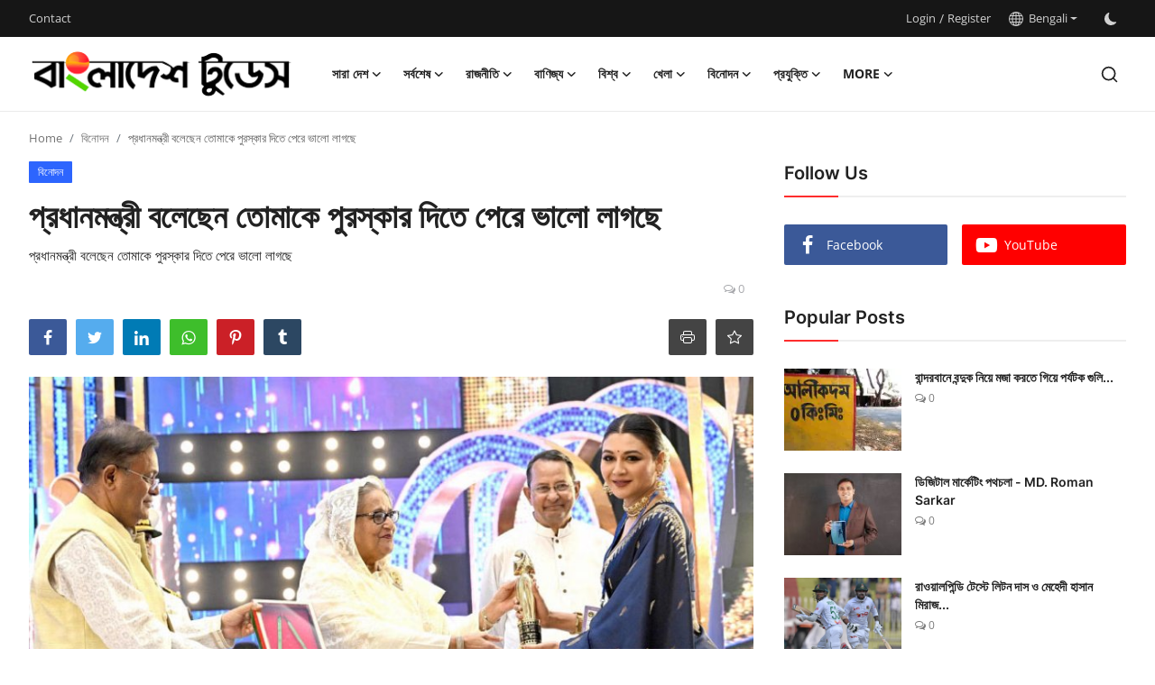

--- FILE ---
content_type: text/html; charset=UTF-8
request_url: https://bangladeshtodays.com/%E0%A6%AA%E0%A7%8D%E0%A6%B0%E0%A6%A7%E0%A6%BE%E0%A6%A8%E0%A6%AE%E0%A6%A8%E0%A7%8D%E0%A6%A4%E0%A7%8D%E0%A6%B0%E0%A7%80-%E0%A6%AC%E0%A6%B2%E0%A7%87%E0%A6%9B%E0%A7%87%E0%A6%A8-%E0%A6%A4%E0%A7%8B%E0%A6%AE%E0%A6%BE%E0%A6%95%E0%A7%87-%E0%A6%AA%E0%A7%81%E0%A6%B0%E0%A6%B8%E0%A7%8D%E0%A6%95%E0%A6%BE%E0%A6%B0-%E0%A6%A6%E0%A6%BF%E0%A6%A4%E0%A7%87-%E0%A6%AA%E0%A7%87%E0%A6%B0%E0%A7%87-%E0%A6%AD%E0%A6%BE%E0%A6%B2%E0%A7%8B-%E0%A6%B2%E0%A6%BE%E0%A6%97%E0%A6%9B%E0%A7%87
body_size: 28959
content:
<!DOCTYPE html>
<html lang="bn" >
<head>
<meta charset="utf-8">
<meta http-equiv="X-UA-Compatible" content="IE=edge">
<meta name="viewport" content="width=device-width, initial-scale=1">
<title>প্রধানমন্ত্রী বলেছেন তোমাকে পুরস্কার দিতে পেরে ভালো লাগছে - Bangladesh Todays || Today&#039;s latest Bangla breaking news</title>
<meta name="description" content="প্রধানমন্ত্রী বলেছেন তোমাকে পুরস্কার দিতে পেরে ভালো লাগছে"/>
<meta name="keywords" content="রাজনীতি, রাজনীতির খবর , আজকের সর্বশেষ খবর, latest news, Bangla News, Today news, Live news, Bangladesh Todays"/>
<meta name="author" content="Bangladesh Todays"/>
<meta property="og:locale" content="en_US"/>
<meta property="og:site_name" content="Bangladesh Todays"/>
<meta name="X-CSRF-TOKEN" content="4b89280bdd709460ca4f5f1368166fd0"><meta property="og:type" content="article"/>
<meta property="og:title" content="প্রধানমন্ত্রী বলেছেন তোমাকে পুরস্কার দিতে পেরে ভালো লাগছে"/>
<meta property="og:description" content="প্রধানমন্ত্রী বলেছেন তোমাকে পুরস্কার দিতে পেরে ভালো লাগছে"/>
<meta property="og:url" content="https://bangladeshtodays.com/%E0%A6%AA%E0%A7%8D%E0%A6%B0%E0%A6%A7%E0%A6%BE%E0%A6%A8%E0%A6%AE%E0%A6%A8%E0%A7%8D%E0%A6%A4%E0%A7%8D%E0%A6%B0%E0%A7%80-%E0%A6%AC%E0%A6%B2%E0%A7%87%E0%A6%9B%E0%A7%87%E0%A6%A8-%E0%A6%A4%E0%A7%8B%E0%A6%AE%E0%A6%BE%E0%A6%95%E0%A7%87-%E0%A6%AA%E0%A7%81%E0%A6%B0%E0%A6%B8%E0%A7%8D%E0%A6%95%E0%A6%BE%E0%A6%B0-%E0%A6%A6%E0%A6%BF%E0%A6%A4%E0%A7%87-%E0%A6%AA%E0%A7%87%E0%A6%B0%E0%A7%87-%E0%A6%AD%E0%A6%BE%E0%A6%B2%E0%A7%8B-%E0%A6%B2%E0%A6%BE%E0%A6%97%E0%A6%9B%E0%A7%87"/>
<meta property="og:image" content="https://bangladeshtodays.com/uploads/images/202311/image_870x580_6555b362d7f2a.jpg"/>
<meta property="og:image:width" content="750"/>
<meta property="og:image:height" content="422"/>
<meta property="article:author" content="Bangladesh Todays"/>
<meta property="fb:app_id" content=""/>
<meta property="article:published_time" content="2023-11-16 12:15:26"/>
<meta property="article:modified_time" content="2023-11-16 12:15:26"/>
<meta name="twitter:card" content="summary_large_image"/>
<meta name="twitter:site" content="@Bangladesh Todays"/>
<meta name="twitter:creator" content="@Bangladesh Todays"/>
<meta name="twitter:title" content="প্রধানমন্ত্রী বলেছেন তোমাকে পুরস্কার দিতে পেরে ভালো লাগছে"/>
<meta name="twitter:description" content="প্রধানমন্ত্রী বলেছেন তোমাকে পুরস্কার দিতে পেরে ভালো লাগছে"/>
<meta name="twitter:image" content="https://bangladeshtodays.com/uploads/images/202311/image_870x580_6555b362d7f2a.jpg"/>
<link rel="shortcut icon" type="image/png" href="https://bangladeshtodays.com/uploads/logo/favicon_679eff1d3e0373-30117481.png"/>
<link rel="canonical" href="https://bangladeshtodays.com/%E0%A6%AA%E0%A7%8D%E0%A6%B0%E0%A6%A7%E0%A6%BE%E0%A6%A8%E0%A6%AE%E0%A6%A8%E0%A7%8D%E0%A6%A4%E0%A7%8D%E0%A6%B0%E0%A7%80-%E0%A6%AC%E0%A6%B2%E0%A7%87%E0%A6%9B%E0%A7%87%E0%A6%A8-%E0%A6%A4%E0%A7%8B%E0%A6%AE%E0%A6%BE%E0%A6%95%E0%A7%87-%E0%A6%AA%E0%A7%81%E0%A6%B0%E0%A6%B8%E0%A7%8D%E0%A6%95%E0%A6%BE%E0%A6%B0-%E0%A6%A6%E0%A6%BF%E0%A6%A4%E0%A7%87-%E0%A6%AA%E0%A7%87%E0%A6%B0%E0%A7%87-%E0%A6%AD%E0%A6%BE%E0%A6%B2%E0%A7%8B-%E0%A6%B2%E0%A6%BE%E0%A6%97%E0%A6%9B%E0%A7%87"/>
<link rel="alternate" href="https://bangladeshtodays.com/%E0%A6%AA%E0%A7%8D%E0%A6%B0%E0%A6%A7%E0%A6%BE%E0%A6%A8%E0%A6%AE%E0%A6%A8%E0%A7%8D%E0%A6%A4%E0%A7%8D%E0%A6%B0%E0%A7%80-%E0%A6%AC%E0%A6%B2%E0%A7%87%E0%A6%9B%E0%A7%87%E0%A6%A8-%E0%A6%A4%E0%A7%8B%E0%A6%AE%E0%A6%BE%E0%A6%95%E0%A7%87-%E0%A6%AA%E0%A7%81%E0%A6%B0%E0%A6%B8%E0%A7%8D%E0%A6%95%E0%A6%BE%E0%A6%B0-%E0%A6%A6%E0%A6%BF%E0%A6%A4%E0%A7%87-%E0%A6%AA%E0%A7%87%E0%A6%B0%E0%A7%87-%E0%A6%AD%E0%A6%BE%E0%A6%B2%E0%A7%8B-%E0%A6%B2%E0%A6%BE%E0%A6%97%E0%A6%9B%E0%A7%87" hreflang="bn"/>
<style>@font-face {font-family: 'Inter'; font-style: normal; font-weight: 400; font-display: swap; src: local(''), url('https://bangladeshtodays.com/assets/fonts/inter/inter-400.woff2') format('woff2'), url('https://bangladeshtodays.com/assets/fonts/inter/inter-400.woff') format('woff')}  @font-face {font-family: 'Inter'; font-style: normal; font-weight: 600; font-display: swap; src: local(''), url('https://bangladeshtodays.com/assets/fonts/inter/inter-600.woff2') format('woff2'), url('https://bangladeshtodays.com/assets/fonts/inter/inter-600.woff') format('woff')}  @font-face {font-family: 'Inter'; font-style: normal; font-weight: 700; font-display: swap; src: local(''), url('https://bangladeshtodays.com/assets/fonts/inter/inter-700.woff2') format('woff2'), url('https://bangladeshtodays.com/assets/fonts/inter/inter-700.woff') format('woff')}</style>
<style>@font-face {font-family: 'Open Sans'; font-style: normal; font-weight: 400; font-display: swap; src: local(''), url('https://bangladeshtodays.com/assets/fonts/open-sans/open-sans-400.woff2') format('woff2'), url('https://bangladeshtodays.com/assets/fonts/open-sans/open-sans-400.woff') format('woff')}  @font-face {font-family: 'Open Sans'; font-style: normal; font-weight: 600; font-display: swap; src: local(''), url('https://bangladeshtodays.com/assets/fonts/open-sans/open-sans-600.woff2') format('woff2'), url('https://bangladeshtodays.com/assets/fonts/open-sans/open-sans-600.woff') format('woff')}  @font-face {font-family: 'Open Sans'; font-style: normal; font-weight: 700; font-display: swap; src: local(''), url('https://bangladeshtodays.com/assets/fonts/open-sans/open-sans-700.woff2') format('woff2'), url('https://bangladeshtodays.com/assets/fonts/open-sans/open-sans-700.woff') format('woff')}</style>
<link href="https://bangladeshtodays.com/assets/vendor/bootstrap/css/bootstrap.min.css" rel="stylesheet">
<link href="https://bangladeshtodays.com/assets/themes/magazine/css/icons-2.2.min.css" rel="stylesheet">
<link href="https://bangladeshtodays.com/assets/themes/magazine/css/plugins-2.2.min.css" rel="stylesheet">
<link href="https://bangladeshtodays.com/assets/themes/magazine/css/style-2.2.min.css" rel="stylesheet">
<style>:root {--vr-font-primary:  "Open Sans", Helvetica, sans-serif;--vr-font-secondary:  "Inter", sans-serif;;--vr-font-tertiary:  Verdana, Helvetica, sans-serif;--vr-theme-color: #fe2d2d;--vr-block-color: #161616;--vr-mega-menu-color: #f9f9f9;}
.bn-ds-1{width: 728px; height: 90px;}.bn-mb-1{width: 300px; height: 250px;}.bn-ds-2{width: 728px; height: 90px;}.bn-mb-2{width: 300px; height: 250px;}.bn-ds-3{width: 728px; height: 90px;}.bn-mb-3{width: 300px; height: 250px;}.bn-ds-4{width: 728px; height: 90px;}.bn-mb-4{width: 300px; height: 250px;}.bn-ds-5{width: 728px; height: 90px;}.bn-mb-5{width: 300px; height: 250px;}.bn-ds-6{width: 728px; height: 90px;}.bn-mb-6{width: 300px; height: 250px;}.bn-ds-9{width: 728px; height: 90px;}.bn-mb-9{width: 300px; height: 250px;}.bn-ds-10{width: 728px; height: 90px;}.bn-mb-10{width: 300px; height: 250px;}.bn-ds-11{width: 336px; height: 280px;}.bn-mb-11{width: 300px; height: 250px;}.bn-ds-12{width: 336px; height: 280px;}.bn-mb-12{width: 300px; height: 250px;}.bn-ds-13{width: 728px; height: 90px;}.bn-mb-13{width: 300px; height: 250px;}</style>
<script>var VrConfig = {baseURL: 'https://bangladeshtodays.com', csrfTokenName: 'csrf_token', sysLangId: '2', authCheck: 0, rtl: false, isRecaptchaEnabled: '0', categorySliderIds: [], textOk: "OK", textCancel: "Cancel", textCorrectAnswer: "Correct Answer", textWrongAnswer: "Wrong Answer"};</script><!-- Google tag (gtag.js) -->
<script async src="https://www.googletagmanager.com/gtag/js?id=UA-174952968-1"></script>
<script>
  window.dataLayer = window.dataLayer || [];
  function gtag(){dataLayer.push(arguments);}
  gtag('js', new Date());

  gtag('config', 'UA-174952968-1');
</script>

<!-- Google tag (gtag.js) -->
<script async src="https://www.googletagmanager.com/gtag/js?id=G-5T5T1SWHKY"></script>
<script>
  window.dataLayer = window.dataLayer || [];
  function gtag(){dataLayer.push(arguments);}
  gtag('js', new Date());

  gtag('config', 'G-5T5T1SWHKY');
</script>
<script async src="https://pagead2.googlesyndication.com/pagead/js/adsbygoogle.js?client=ca-pub-4977168431005117"
     crossorigin="anonymous"></script>


<meta name="p:domain_verify" content="1a12c66686d51fb3f19bfaf0e3d3f566"/></head>
<body class="magazine">
<div id="nav-top" class="d-flex align-items-center">
<div class="container-xl d-flex justify-content-center justify-content-between">
<div class="d-flex align-items-center">
<ul class="navbar-nav flex-row top-left">
<li class="nav-item"><a href="https://bangladeshtodays.com/contact" class="nav-link">Contact</a></li>
</ul>
</div>
<div class="d-flex align-items-center">
<ul class="navbar-nav flex-row flex-wrap ms-md-auto align-items-center">
<li class="nav-item display-flex align-items-center"><a href="#" class="nav-link" data-bs-toggle="modal" data-bs-target="#modalLogin">Login</a><span class="span-login-sep">&nbsp;/&nbsp;</span><a href="https://bangladeshtodays.com/register" class="nav-link">Register</a></li>
<li class="nav-item dropdown dropdown-languages">
<a class="nav-link dropdown-toggle display-flex align-items-center" data-bs-toggle="dropdown" aria-expanded="false" href="#">
<svg xmlns="http://www.w3.org/2000/svg" width="16" height="16" fill="currentColor" viewBox="0 0 16 16">
<path
d="M0 8a8 8 0 1 1 16 0A8 8 0 0 1 0 8zm7.5-6.923c-.67.204-1.335.82-1.887 1.855A7.97 7.97 0 0 0 5.145 4H7.5V1.077zM4.09 4a9.267 9.267 0 0 1 .64-1.539 6.7 6.7 0 0 1 .597-.933A7.025 7.025 0 0 0 2.255 4H4.09zm-.582 3.5c.03-.877.138-1.718.312-2.5H1.674a6.958 6.958 0 0 0-.656 2.5h2.49zM4.847 5a12.5 12.5 0 0 0-.338 2.5H7.5V5H4.847zM8.5 5v2.5h2.99a12.495 12.495 0 0 0-.337-2.5H8.5zM4.51 8.5a12.5 12.5 0 0 0 .337 2.5H7.5V8.5H4.51zm3.99 0V11h2.653c.187-.765.306-1.608.338-2.5H8.5zM5.145 12c.138.386.295.744.468 1.068.552 1.035 1.218 1.65 1.887 1.855V12H5.145zm.182 2.472a6.696 6.696 0 0 1-.597-.933A9.268 9.268 0 0 1 4.09 12H2.255a7.024 7.024 0 0 0 3.072 2.472zM3.82 11a13.652 13.652 0 0 1-.312-2.5h-2.49c.062.89.291 1.733.656 2.5H3.82zm6.853 3.472A7.024 7.024 0 0 0 13.745 12H11.91a9.27 9.27 0 0 1-.64 1.539 6.688 6.688 0 0 1-.597.933zM8.5 12v2.923c.67-.204 1.335-.82 1.887-1.855.173-.324.33-.682.468-1.068H8.5zm3.68-1h2.146c.365-.767.594-1.61.656-2.5h-2.49a13.65 13.65 0 0 1-.312 2.5zm2.802-3.5a6.959 6.959 0 0 0-.656-2.5H12.18c.174.782.282 1.623.312 2.5h2.49zM11.27 2.461c.247.464.462.98.64 1.539h1.835a7.024 7.024 0 0 0-3.072-2.472c.218.284.418.598.597.933zM10.855 4a7.966 7.966 0 0 0-.468-1.068C9.835 1.897 9.17 1.282 8.5 1.077V4h2.355z"/>
</svg>&nbsp;
Bengali</a>
<ul class="dropdown-menu">
<li><a href="https://bangladeshtodays.com/en" class="dropdown-item ">English</a></li>
<li><a href="https://bangladeshtodays.com" class="dropdown-item selected">Bengali</a></li>
</ul>
</li>
<li class="nav-item display-flex align-items-center m0">
<form action="https://bangladeshtodays.com/switch-dark-mode" method="post">
<input type="hidden" name="csrf_token" value="4b89280bdd709460ca4f5f1368166fd0"><input type="hidden" name="back_url" value="https://bangladeshtodays.com/%E0%A6%AA%E0%A7%8D%E0%A6%B0%E0%A6%A7%E0%A6%BE%E0%A6%A8%E0%A6%AE%E0%A6%A8%E0%A7%8D%E0%A6%A4%E0%A7%8D%E0%A6%B0%E0%A7%80-%E0%A6%AC%E0%A6%B2%E0%A7%87%E0%A6%9B%E0%A7%87%E0%A6%A8-%E0%A6%A4%E0%A7%8B%E0%A6%AE%E0%A6%BE%E0%A6%95%E0%A7%87-%E0%A6%AA%E0%A7%81%E0%A6%B0%E0%A6%B8%E0%A7%8D%E0%A6%95%E0%A6%BE%E0%A6%B0-%E0%A6%A6%E0%A6%BF%E0%A6%A4%E0%A7%87-%E0%A6%AA%E0%A7%87%E0%A6%B0%E0%A7%87-%E0%A6%AD%E0%A6%BE%E0%A6%B2%E0%A7%8B-%E0%A6%B2%E0%A6%BE%E0%A6%97%E0%A6%9B%E0%A7%87">
<button type="submit" name="theme_mode" value="dark" class="btn-switch-mode" aria-label="switch-mode">
<svg xmlns="http://www.w3.org/2000/svg" width="13" height="13" fill="currentColor" class="dark-mode-icon" viewBox="0 0 16 16">
<path d="M6 .278a.768.768 0 0 1 .08.858 7.208 7.208 0 0 0-.878 3.46c0 4.021 3.278 7.277 7.318 7.277.527 0 1.04-.055 1.533-.16a.787.787 0 0 1 .81.316.733.733 0 0 1-.031.893A8.349 8.349 0 0 1 8.344 16C3.734 16 0 12.286 0 7.71 0 4.266 2.114 1.312 5.124.06A.752.752 0 0 1 6 .278z"/>
</svg>
</button>
</form>
</li>
</ul>
</div>
</div>
</div><header id="header" >
<div class="navbar navbar-expand-md nav-main">
<nav class="container-xl">
<a href="https://bangladeshtodays.com" class="navbar-brand p-0">
<img src="https://bangladeshtodays.com/uploads/logo/logo_64b7fff3d5c282-74621541.png" alt="logo" class="logo" width="180" height="52">
</a>
<div class="collapse navbar-collapse">
<ul class="navbar-nav navbar-left display-flex align-items-center">
<li class="nav-item nav-item-category nav-item-category-27" data-category-id="27">
<a href="https://bangladeshtodays.com/bangladesh-todays" class="nav-link" data-toggle="dropdown" role="button" aria-expanded="false">সারা দেশ<i class="icon-arrow-down"></i></a>
</li>
<li class="nav-item nav-item-category nav-item-category-18" data-category-id="18">
<a href="https://bangladeshtodays.com/Bangladesh-Latest-Trending-News" class="nav-link" data-toggle="dropdown" role="button" aria-expanded="false">সর্বশেষ<i class="icon-arrow-down"></i></a>
</li>
<li class="nav-item nav-item-category nav-item-category-2" data-category-id="2">
<a href="https://bangladeshtodays.com/politics-news" class="nav-link" data-toggle="dropdown" role="button" aria-expanded="false">রাজনীতি<i class="icon-arrow-down"></i></a>
</li>
<li class="nav-item nav-item-category nav-item-category-4" data-category-id="4">
<a href="https://bangladeshtodays.com/business-news" class="nav-link" data-toggle="dropdown" role="button" aria-expanded="false">বাণিজ্য<i class="icon-arrow-down"></i></a>
</li>
<li class="nav-item nav-item-category nav-item-category-3" data-category-id="3">
<a href="https://bangladeshtodays.com/world-news" class="nav-link" data-toggle="dropdown" role="button" aria-expanded="false">বিশ্ব<i class="icon-arrow-down"></i></a>
</li>
<li class="nav-item nav-item-category nav-item-category-5" data-category-id="5">
<a href="https://bangladeshtodays.com/sports-news" class="nav-link" data-toggle="dropdown" role="button" aria-expanded="false">খেলা<i class="icon-arrow-down"></i></a>
</li>
<li class="nav-item nav-item-category nav-item-category-6" data-category-id="6">
<a href="https://bangladeshtodays.com/entertainment" class="nav-link" data-toggle="dropdown" role="button" aria-expanded="false">বিনোদন<i class="icon-arrow-down"></i></a>
</li>
<li class="nav-item nav-item-category nav-item-category-8" data-category-id="8">
<a href="https://bangladeshtodays.com/technology" class="nav-link" data-toggle="dropdown" role="button" aria-expanded="false">প্রযুক্তি<i class="icon-arrow-down"></i></a>
</li>
<li class="nav-item dropdown">
<a class="nav-link" href="#">More<i class="icon-arrow-down"></i></a>
<ul class="dropdown-menu nav-dropdown-menu">
<li><a href="https://bangladeshtodays.com/bd-job-update" class="dropdown-item">চাকরি</a></li>
</ul>
</li>
</ul>
<hr class="d-md-none text-white-50">
<ul class="navbar-nav navbar-right flex-row flex-wrap align-items-center ms-md-auto">
<li class="nav-item col-6 col-lg-auto position-relative">
<button type="button" class="btn-link nav-link py-2 px-0 px-lg-2 search-icon display-flex align-items-center" aria-label="search">
<svg xmlns="http://www.w3.org/2000/svg" width="21" height="21" viewBox="0 0 24 24" fill="none" stroke="currentColor" stroke-width="2" stroke-linecap="round" stroke-linejoin="round">
<circle cx="11" cy="11" r="8"></circle>
<line x1="21" y1="21" x2="16.65" y2="16.65"></line>
</svg>
</button>
<div class="search-form">
<form action="https://bangladeshtodays.com/search" method="get" id="search_validate">
<input type="text" name="q" maxlength="300" pattern=".*\S+.*" class="form-control form-input" placeholder="Search..."  required>
<button class="btn btn-custom" aria-label="search">
<svg xmlns="http://www.w3.org/2000/svg" width="20" height="20" viewBox="0 0 24 24" fill="none" stroke="currentColor" stroke-width="2" stroke-linecap="round" stroke-linejoin="round">
<circle cx="11" cy="11" r="8"></circle>
<line x1="21" y1="21" x2="16.65" y2="16.65"></line>
</svg>
</button>
</form>
</div>
</li>
</ul>
</div>
</nav>
</div>

<div class="container-xl">
<div class="mega-menu-container">
<div class="mega-menu mega-menu-27 shadow-sm" data-category-id="27">
<div class="container-fluid">
<div class="row">
<div class="col-3 menu-left">
<a href="https://bangladeshtodays.com/bangladesh-todays" data-category-filter="all" class="link-sub-category link-sub-category-all active">All</a>
<a href="https://bangladeshtodays.com/bangladesh-todays/dhaka-news-today" data-category-filter="28" class="link-sub-category">ঢাকা</a>
<a href="https://bangladeshtodays.com/bangladesh-todays/chattogram" data-category-filter="29" class="link-sub-category">চট্টগ্রাম</a>
<a href="https://bangladeshtodays.com/bangladesh-todays/khulna" data-category-filter="31" class="link-sub-category">খুলনা</a>
<a href="https://bangladeshtodays.com/bangladesh-todays/sylhet" data-category-filter="32" class="link-sub-category">সিলেট</a>
<a href="https://bangladeshtodays.com/bangladesh-todays/mymensingh" data-category-filter="33" class="link-sub-category">ময়মনসিংহ</a>
<a href="https://bangladeshtodays.com/bangladesh-todays/barisal" data-category-filter="34" class="link-sub-category">বরিশাল</a>
<a href="https://bangladeshtodays.com/bangladesh-todays/rangpur" data-category-filter="35" class="link-sub-category">রংপুর</a>
<a href="https://bangladeshtodays.com/bangladesh-todays/rajshahi" data-category-filter="30" class="link-sub-category">রাজশাহী</a>
</div>
<div class="col-12 menu-right">
<div class="menu-category-items filter-all active">
<div class="container-fluid">
<div class="row">
<div class="col-sm-2 menu-post-item width25">
<div class="image">
<a href="https://bangladeshtodays.com/Tourist-shot-dead-while-having-fun-with-a-gun-in-Bandarban">
<img src="[data-uri]" data-src="https://bangladeshtodays.com/uploads/images/202507/image_430x256_687f10d446e02.webp" alt="বান্দরবানে বন্দুক নিয়ে মজা করতে গিয়ে পর্যটক গুলিতে নিহত" class="img-fluid lazyload" width="232" height="140"/>
</a>
</div>
<h3 class="title"><a href="https://bangladeshtodays.com/Tourist-shot-dead-while-having-fun-with-a-gun-in-Bandarban">বান্দরবানে বন্দুক নিয়ে মজা করতে গিয়ে পর্যটক...</a></h3>
<p class="small-post-meta">    <span><i class="icon-comment"></i>&nbsp;0</span>
</p>
</div>
<div class="col-sm-2 menu-post-item width25">
<div class="image">
<a href="https://bangladeshtodays.com/Plane-crashes-at-Uttara-Milestone-School:-9-year-old-Raisa-missing">
<img src="[data-uri]" data-src="https://bangladeshtodays.com/uploads/images/202507/image_430x256_687f0a35b70c1.webp" alt="আল্লাহ, আমার মেয়েটাকে জীবিত ফিরিয়ে দাও" class="img-fluid lazyload" width="232" height="140"/>
</a>
</div>
<h3 class="title"><a href="https://bangladeshtodays.com/Plane-crashes-at-Uttara-Milestone-School:-9-year-old-Raisa-missing">আল্লাহ, আমার মেয়েটাকে জীবিত ফিরিয়ে দাও</a></h3>
<p class="small-post-meta">    <span><i class="icon-comment"></i>&nbsp;0</span>
</p>
</div>
<div class="col-sm-2 menu-post-item width25">
<div class="image">
<a href="https://bangladeshtodays.com/Death-toll-in-plane-crash-rises-to-27,-78-undergoing-treatment-in-various-hospitals">
<img src="[data-uri]" data-src="https://bangladeshtodays.com/uploads/images/202507/image_430x256_687f06b17b105.webp" alt="উত্তরার মাইলস্টোন স্কুলে বিমান বিধ্বস্ত: নিহত ২৭, আহত ১৭১" class="img-fluid lazyload" width="232" height="140"/>
</a>
</div>
<h3 class="title"><a href="https://bangladeshtodays.com/Death-toll-in-plane-crash-rises-to-27,-78-undergoing-treatment-in-various-hospitals">উত্তরার মাইলস্টোন স্কুলে বিমান বিধ্বস্ত: নিহত...</a></h3>
<p class="small-post-meta">    <span><i class="icon-comment"></i>&nbsp;0</span>
</p>
</div>
<div class="col-sm-2 menu-post-item width25">
<div class="image">
<a href="https://bangladeshtodays.com/desher-bulldozer-movement-demolition-of-sheikh-family-monuments">
<img src="[data-uri]" data-src="https://bangladeshtodays.com/uploads/images/202502/image_430x256_67a437afa0a59.webp" alt="দেশব্যাপী ‘বুলডোজার কর্মসূচি’: শেখ পরিবারের স্থাপনা গুঁড়িয়ে দেওয়া হলো" class="img-fluid lazyload" width="232" height="140"/>
</a>
</div>
<h3 class="title"><a href="https://bangladeshtodays.com/desher-bulldozer-movement-demolition-of-sheikh-family-monuments">দেশব্যাপী ‘বুলডোজার কর্মসূচি’: শেখ পরিবারের স...</a></h3>
<p class="small-post-meta">    <span><i class="icon-comment"></i>&nbsp;0</span>
</p>
</div>
</div>
</div>
</div>
<div class="menu-category-items filter-28">
<div class="container-fluid">
<div class="row">
<div class="col-sm-2 menu-post-item width25">
<div class="image">
<a href="https://bangladeshtodays.com/Plane-crashes-at-Uttara-Milestone-School:-9-year-old-Raisa-missing">
<img src="[data-uri]" data-src="https://bangladeshtodays.com/uploads/images/202507/image_430x256_687f0a35b70c1.webp" alt="আল্লাহ, আমার মেয়েটাকে জীবিত ফিরিয়ে দাও" class="img-fluid lazyload" width="232" height="140"/>
</a>
</div>
<h3 class="title"><a href="https://bangladeshtodays.com/Plane-crashes-at-Uttara-Milestone-School:-9-year-old-Raisa-missing">আল্লাহ, আমার মেয়েটাকে জীবিত ফিরিয়ে দাও</a></h3>
<p class="small-post-meta">    <span><i class="icon-comment"></i>&nbsp;0</span>
</p>
</div>
<div class="col-sm-2 menu-post-item width25">
<div class="image">
<a href="https://bangladeshtodays.com/mahalkhali-road-block-titumir-college-students-demand">
<img src="[data-uri]" data-src="https://bangladeshtodays.com/uploads/images/202502/image_430x256_679f6dc6e1175.webp" alt="মহাখালীতে সড়ক অবরোধ তিতুমীর বিশ্ববিদ্যালয়ের শিক্ষার্থীদের" class="img-fluid lazyload" width="232" height="140"/>
</a>
</div>
<h3 class="title"><a href="https://bangladeshtodays.com/mahalkhali-road-block-titumir-college-students-demand">মহাখালীতে সড়ক অবরোধ তিতুমীর বিশ্ববিদ্যালয়ের শ...</a></h3>
<p class="small-post-meta">    <span><i class="icon-comment"></i>&nbsp;0</span>
</p>
</div>
<div class="col-sm-2 menu-post-item width25">
<div class="image">
<a href="https://bangladeshtodays.com/tangail-faruk-hatya-case-amanur-4-bhai-khalas">
<img src="[data-uri]" data-src="https://bangladeshtodays.com/uploads/images/202502/image_430x256_679f4cf3da626.webp" alt="টাঙ্গাইলে ফারুক হত্যা মামলায় সাবেক এমপি আমানুর ও তার ৪ ভাই খালাস" class="img-fluid lazyload" width="232" height="140"/>
</a>
</div>
<h3 class="title"><a href="https://bangladeshtodays.com/tangail-faruk-hatya-case-amanur-4-bhai-khalas">টাঙ্গাইলে ফারুক হত্যা মামলায় সাবেক এমপি আমানু...</a></h3>
<p class="small-post-meta">    <span><i class="icon-comment"></i>&nbsp;0</span>
</p>
</div>
</div>
</div>
</div>
<div class="menu-category-items filter-29">
<div class="container-fluid">
<div class="row">
<div class="col-sm-2 menu-post-item width25">
<div class="image">
<a href="https://bangladeshtodays.com/Tourist-shot-dead-while-having-fun-with-a-gun-in-Bandarban">
<img src="[data-uri]" data-src="https://bangladeshtodays.com/uploads/images/202507/image_430x256_687f10d446e02.webp" alt="বান্দরবানে বন্দুক নিয়ে মজা করতে গিয়ে পর্যটক গুলিতে নিহত" class="img-fluid lazyload" width="232" height="140"/>
</a>
</div>
<h3 class="title"><a href="https://bangladeshtodays.com/Tourist-shot-dead-while-having-fun-with-a-gun-in-Bandarban">বান্দরবানে বন্দুক নিয়ে মজা করতে গিয়ে পর্যটক...</a></h3>
<p class="small-post-meta">    <span><i class="icon-comment"></i>&nbsp;0</span>
</p>
</div>
</div>
</div>
</div>
<div class="menu-category-items filter-31">
<div class="container-fluid">
<div class="row">
</div>
</div>
</div>
<div class="menu-category-items filter-32">
<div class="container-fluid">
<div class="row">
</div>
</div>
</div>
<div class="menu-category-items filter-33">
<div class="container-fluid">
<div class="row">
</div>
</div>
</div>
<div class="menu-category-items filter-34">
<div class="container-fluid">
<div class="row">
</div>
</div>
</div>
<div class="menu-category-items filter-35">
<div class="container-fluid">
<div class="row">
</div>
</div>
</div>
<div class="menu-category-items filter-30">
<div class="container-fluid">
<div class="row">
<div class="col-sm-2 menu-post-item width25">
<div class="image">
<a href="https://bangladeshtodays.com/bogurar-santahare-trakchapay-tin-bondhu-nihito">
<img src="[data-uri]" data-src="https://bangladeshtodays.com/uploads/images/202502/image_430x256_67a03c6e8f55e.webp" alt="বগুড়ার সান্তাহারে ট্রাকচাপায় তিন বন্ধু নিহত" class="img-fluid lazyload" width="232" height="140"/>
</a>
</div>
<h3 class="title"><a href="https://bangladeshtodays.com/bogurar-santahare-trakchapay-tin-bondhu-nihito">বগুড়ার সান্তাহারে ট্রাকচাপায় তিন বন্ধু নিহত</a></h3>
<p class="small-post-meta">    <span><i class="icon-comment"></i>&nbsp;0</span>
</p>
</div>
</div>
</div>
</div>
</div>
</div>
</div>
</div>
<div class="mega-menu mega-menu-18 shadow-sm" data-category-id="18">
<div class="container-fluid">
<div class="row">
<div class="col-3 menu-left">
<a href="https://bangladeshtodays.com/Bangladesh-Latest-Trending-News" data-category-filter="all" class="link-sub-category link-sub-category-all active">All</a>
<a href="https://bangladeshtodays.com/Bangladesh-Latest-Trending-News/politics-news-24" data-category-filter="24" class="link-sub-category">রাজনীতি</a>
<a href="https://bangladeshtodays.com/Bangladesh-Latest-Trending-News/business-news-26" data-category-filter="26" class="link-sub-category">বাণিজ্য</a>
<a href="https://bangladeshtodays.com/Bangladesh-Latest-Trending-News/world-news-25" data-category-filter="25" class="link-sub-category">বিশ্ব</a>
<a href="https://bangladeshtodays.com/Bangladesh-Latest-Trending-News/sports-news-23" data-category-filter="23" class="link-sub-category">খেলা</a>
<a href="https://bangladeshtodays.com/Bangladesh-Latest-Trending-News/entertainment-22" data-category-filter="22" class="link-sub-category">বিনোদন</a>
<a href="https://bangladeshtodays.com/Bangladesh-Latest-Trending-News/technology-20" data-category-filter="20" class="link-sub-category">প্রযুক্তি</a>
<a href="https://bangladeshtodays.com/Bangladesh-Latest-Trending-News/bd-job-update-21" data-category-filter="21" class="link-sub-category">চাকরি</a>
<a href="https://bangladeshtodays.com/Bangladesh-Latest-Trending-News/video" data-category-filter="19" class="link-sub-category">ভিডিও</a>
</div>
<div class="col-12 menu-right">
<div class="menu-category-items filter-all active">
<div class="container-fluid">
<div class="row">
<div class="col-sm-2 menu-post-item width25">
<div class="image">
<a href="https://bangladeshtodays.com/dhaka-dhanmondi-32-house-demolition-resumes-after-morning-break">
<img src="[data-uri]" data-src="https://bangladeshtodays.com/uploads/images/202502/image_430x256_67a431b1f0f77.webp" alt="ধানমন্ডি ৩২ নম্বরের বাড়িতে ভোরের বিরতি শেষ, আবারও শুরু হয়েছে ভাঙচুর" class="img-fluid lazyload" width="232" height="140"/>
</a>
</div>
<h3 class="title"><a href="https://bangladeshtodays.com/dhaka-dhanmondi-32-house-demolition-resumes-after-morning-break">ধানমন্ডি ৩২ নম্বরের বাড়িতে ভোরের বিরতি শেষ, ...</a></h3>
<p class="small-post-meta">    <span><i class="icon-comment"></i>&nbsp;0</span>
</p>
</div>
<div class="col-sm-2 menu-post-item width25">
<div class="image">
<a href="https://bangladeshtodays.com/controlling-police-gunfire-and-force-abuse-5-proposals-from-reform-commission">
<img src="[data-uri]" data-src="https://bangladeshtodays.com/uploads/images/202502/image_430x256_67a04ae911cff.webp" alt="গুলি ছোড়া ও বলপ্রয়োগে সীমাবদ্ধতা: পুলিশ সংস্কার কমিশনের পক্ষ থেকে ৫টি গুরুত্বপূর্ণ সুপারিশ" class="img-fluid lazyload" width="232" height="140"/>
</a>
</div>
<h3 class="title"><a href="https://bangladeshtodays.com/controlling-police-gunfire-and-force-abuse-5-proposals-from-reform-commission">গুলি ছোড়া ও বলপ্রয়োগে সীমাবদ্ধতা: পুলিশ সংস...</a></h3>
<p class="small-post-meta">    <span><i class="icon-comment"></i>&nbsp;0</span>
</p>
</div>
<div class="col-sm-2 menu-post-item width25">
<div class="image">
<a href="https://bangladeshtodays.com/khadija-jiake-pakistan-pradhanmintir-chhithi">
<img src="[data-uri]" data-src="https://bangladeshtodays.com/uploads/images/202502/image_430x256_679f8cf09a873.webp" alt="খালেদা জিয়াকে পাকিস্তানের প্রধানমন্ত্রী’র চিঠি" class="img-fluid lazyload" width="232" height="140"/>
</a>
</div>
<h3 class="title"><a href="https://bangladeshtodays.com/khadija-jiake-pakistan-pradhanmintir-chhithi">খালেদা জিয়াকে পাকিস্তানের প্রধানমন্ত্রী’র চিঠি</a></h3>
<p class="small-post-meta">    <span><i class="icon-comment"></i>&nbsp;0</span>
</p>
</div>
<div class="col-sm-2 menu-post-item width25">
<div class="image">
<a href="https://bangladeshtodays.com/12532-crore-13-project-approval-bangladesh">
<img src="[data-uri]" data-src="https://bangladeshtodays.com/uploads/images/202502/image_430x256_679f6ca2024b2.webp" alt="১২ হাজার ৫৩২ কোটি টাকার ১৩টি প্রকল্প অনুমোদন করলো বাংলাদেশ" class="img-fluid lazyload" width="232" height="140"/>
</a>
</div>
<h3 class="title"><a href="https://bangladeshtodays.com/12532-crore-13-project-approval-bangladesh">১২ হাজার ৫৩২ কোটি টাকার ১৩টি প্রকল্প অনুমোদন ...</a></h3>
<p class="small-post-meta">    <span><i class="icon-comment"></i>&nbsp;0</span>
</p>
</div>
</div>
</div>
</div>
<div class="menu-category-items filter-24">
<div class="container-fluid">
<div class="row">
<div class="col-sm-2 menu-post-item width25">
<div class="image">
<a href="https://bangladeshtodays.com/dhaka-dhanmondi-32-house-demolition-resumes-after-morning-break">
<img src="[data-uri]" data-src="https://bangladeshtodays.com/uploads/images/202502/image_430x256_67a431b1f0f77.webp" alt="ধানমন্ডি ৩২ নম্বরের বাড়িতে ভোরের বিরতি শেষ, আবারও শুরু হয়েছে ভাঙচুর" class="img-fluid lazyload" width="232" height="140"/>
</a>
</div>
<h3 class="title"><a href="https://bangladeshtodays.com/dhaka-dhanmondi-32-house-demolition-resumes-after-morning-break">ধানমন্ডি ৩২ নম্বরের বাড়িতে ভোরের বিরতি শেষ, ...</a></h3>
<p class="small-post-meta">    <span><i class="icon-comment"></i>&nbsp;0</span>
</p>
</div>
<div class="col-sm-2 menu-post-item width25">
<div class="image">
<a href="https://bangladeshtodays.com/khadija-jiake-pakistan-pradhanmintir-chhithi">
<img src="[data-uri]" data-src="https://bangladeshtodays.com/uploads/images/202502/image_430x256_679f8cf09a873.webp" alt="খালেদা জিয়াকে পাকিস্তানের প্রধানমন্ত্রী’র চিঠি" class="img-fluid lazyload" width="232" height="140"/>
</a>
</div>
<h3 class="title"><a href="https://bangladeshtodays.com/khadija-jiake-pakistan-pradhanmintir-chhithi">খালেদা জিয়াকে পাকিস্তানের প্রধানমন্ত্রী’র চিঠি</a></h3>
<p class="small-post-meta">    <span><i class="icon-comment"></i>&nbsp;0</span>
</p>
</div>
<div class="col-sm-2 menu-post-item width25">
<div class="image">
<a href="https://bangladeshtodays.com/12532-crore-13-project-approval-bangladesh">
<img src="[data-uri]" data-src="https://bangladeshtodays.com/uploads/images/202502/image_430x256_679f6ca2024b2.webp" alt="১২ হাজার ৫৩২ কোটি টাকার ১৩টি প্রকল্প অনুমোদন করলো বাংলাদেশ" class="img-fluid lazyload" width="232" height="140"/>
</a>
</div>
<h3 class="title"><a href="https://bangladeshtodays.com/12532-crore-13-project-approval-bangladesh">১২ হাজার ৫৩২ কোটি টাকার ১৩টি প্রকল্প অনুমোদন ...</a></h3>
<p class="small-post-meta">    <span><i class="icon-comment"></i>&nbsp;0</span>
</p>
</div>
<div class="col-sm-2 menu-post-item width25">
<div class="image">
<a href="https://bangladeshtodays.com/secretariat-gherao-incident-suicide-threats">
<img src="[data-uri]" data-src="https://bangladeshtodays.com/uploads/images/202502/image_430x256_679f6b8178d11.webp" alt="সচিবালয় ঘেরাও আন্দোলন: আহতদের আত্মহত্যার হুমকি" class="img-fluid lazyload" width="232" height="140"/>
</a>
</div>
<h3 class="title"><a href="https://bangladeshtodays.com/secretariat-gherao-incident-suicide-threats">সচিবালয় ঘেরাও আন্দোলন: আহতদের আত্মহত্যার হুমকি</a></h3>
<p class="small-post-meta">    <span><i class="icon-comment"></i>&nbsp;0</span>
</p>
</div>
</div>
</div>
</div>
<div class="menu-category-items filter-26">
<div class="container-fluid">
<div class="row">
</div>
</div>
</div>
<div class="menu-category-items filter-25">
<div class="container-fluid">
<div class="row">
</div>
</div>
</div>
<div class="menu-category-items filter-23">
<div class="container-fluid">
<div class="row">
</div>
</div>
</div>
<div class="menu-category-items filter-22">
<div class="container-fluid">
<div class="row">
</div>
</div>
</div>
<div class="menu-category-items filter-20">
<div class="container-fluid">
<div class="row">
</div>
</div>
</div>
<div class="menu-category-items filter-21">
<div class="container-fluid">
<div class="row">
</div>
</div>
</div>
<div class="menu-category-items filter-19">
<div class="container-fluid">
<div class="row">
</div>
</div>
</div>
</div>
</div>
</div>
</div>
<div class="mega-menu mega-menu-2 shadow-sm" data-category-id="2">
<div class="container-fluid">
<div class="row">
<div class="col-12 menu-right width100">
<div class="menu-category-items filter-all active">
<div class="container-fluid">
<div class="row">
<div class="col-sm-2 menu-post-item width20">
<div class="image">
<a href="https://bangladeshtodays.com/murti-bhanga-na-shatru-virodhe-shakti-o-koushal-grida-uchit-mahfuz">
<img src="[data-uri]" data-src="https://bangladeshtodays.com/uploads/images/202502/image_430x256_67a434e5ebccb.webp" alt="মূর্তি ভাঙা নয়, শত্রুর বিরুদ্ধে শক্তি ও কৌশল গড়া উচিত: মাহফুজের পরামর্শ" class="img-fluid lazyload" width="232" height="140"/>
</a>
</div>
<h3 class="title"><a href="https://bangladeshtodays.com/murti-bhanga-na-shatru-virodhe-shakti-o-koushal-grida-uchit-mahfuz">মূর্তি ভাঙা নয়, শত্রুর বিরুদ্ধে শক্তি ও কৌশল...</a></h3>
<p class="small-post-meta">    <span><i class="icon-comment"></i>&nbsp;0</span>
</p>
</div>
<div class="col-sm-2 menu-post-item width20">
<div class="image">
<a href="https://bangladeshtodays.com/new-political-party-formation-student-movement-bogura">
<img src="[data-uri]" data-src="https://bangladeshtodays.com/uploads/images/202502/image_430x256_67a03ebee9332.webp" alt="তরুণ উপদেষ্টা পদত্যাগ করে নতুন দলের দায়িত্ব নিতে পারেন" class="img-fluid lazyload" width="232" height="140"/>
</a>
</div>
<h3 class="title"><a href="https://bangladeshtodays.com/new-political-party-formation-student-movement-bogura">তরুণ উপদেষ্টা পদত্যাগ করে নতুন দলের দায়িত্ব ন...</a></h3>
<p class="small-post-meta">    <span><i class="icon-comment"></i>&nbsp;0</span>
</p>
</div>
<div class="col-sm-2 menu-post-item width20">
<div class="image">
<a href="https://bangladeshtodays.com/sheikh-hasinar-konya-putuler-nacher-video-viral">
<img src="[data-uri]" data-src="https://bangladeshtodays.com/uploads/images/202502/image_430x256_679f8e63dcf7e.webp" alt="শেখ হাসিনার কন্যা পুতুলের আড়াই মিনিটের নাচের ভিডিও ভাইরাল" class="img-fluid lazyload" width="232" height="140"/>
</a>
</div>
<h3 class="title"><a href="https://bangladeshtodays.com/sheikh-hasinar-konya-putuler-nacher-video-viral">শেখ হাসিনার কন্যা পুতুলের আড়াই মিনিটের নাচের ...</a></h3>
<p class="small-post-meta">    <span><i class="icon-comment"></i>&nbsp;1</span>
</p>
</div>
<div class="col-sm-2 menu-post-item width20">
<div class="image">
<a href="https://bangladeshtodays.com/সরকারে-থেকে-কেউ-নতুন-দল-গঠন-করলে-মেনে-নিবে-না-জনগণ-মির্জা-ফখরুল">
<img src="[data-uri]" data-src="https://bangladeshtodays.com/uploads/images/202502/image_430x256_679e5f1292a9a.webp" alt="সরকারে থেকে কেউ নতুন দল গঠন করলে মেনে নিবে না জনগণ: মির্জা ফখরুল" class="img-fluid lazyload" width="232" height="140"/>
</a>
</div>
<h3 class="title"><a href="https://bangladeshtodays.com/সরকারে-থেকে-কেউ-নতুন-দল-গঠন-করলে-মেনে-নিবে-না-জনগণ-মির্জা-ফখরুল">সরকারে থেকে কেউ নতুন দল গঠন করলে মেনে নিবে না...</a></h3>
<p class="small-post-meta">    <span><i class="icon-comment"></i>&nbsp;0</span>
</p>
</div>
<div class="col-sm-2 menu-post-item width20">
<div class="image">
<a href="https://bangladeshtodays.com/জনগণের-ভোট-বর্জন-ইতিহাসে-মাইলফলক-হয়ে-থাকবে">
<img src="[data-uri]" data-src="https://bangladeshtodays.com/uploads/images/202401/image_430x256_659a827e11e6c.jpg" alt="জনগণের ‘ভোট বর্জন’ ইতিহাসে মাইলফলক হয়ে থাকবে" class="img-fluid lazyload" width="232" height="140"/>
</a>
</div>
<h3 class="title"><a href="https://bangladeshtodays.com/জনগণের-ভোট-বর্জন-ইতিহাসে-মাইলফলক-হয়ে-থাকবে">জনগণের ‘ভোট বর্জন’ ইতিহাসে মাইলফলক হয়ে থাকবে</a></h3>
<p class="small-post-meta">    <span><i class="icon-comment"></i>&nbsp;0</span>
</p>
</div>
</div>
</div>
</div>
</div>
</div>
</div>
</div>
<div class="mega-menu mega-menu-4 shadow-sm" data-category-id="4">
<div class="container-fluid">
<div class="row">
<div class="col-12 menu-right width100">
<div class="menu-category-items filter-all active">
<div class="container-fluid">
<div class="row">
<div class="col-sm-2 menu-post-item width20">
<div class="image">
<a href="https://bangladeshtodays.com/সাত-দিনে-বাংলাদেশের-রিজার্ভ-কমেছে-৬-কোটি-ডলার">
<img src="[data-uri]" data-src="https://bangladeshtodays.com/uploads/images/202310/image_430x256_653b324fa582a.jpg" alt="সাত দিনে বাংলাদেশের রিজার্ভ কমেছে ৬ কোটি ডলার" class="img-fluid lazyload" width="232" height="140"/>
</a>
</div>
<h3 class="title"><a href="https://bangladeshtodays.com/সাত-দিনে-বাংলাদেশের-রিজার্ভ-কমেছে-৬-কোটি-ডলার">সাত দিনে বাংলাদেশের রিজার্ভ কমেছে ৬ কোটি ডলার</a></h3>
<p class="small-post-meta">    <span><i class="icon-comment"></i>&nbsp;0</span>
</p>
</div>
<div class="col-sm-2 menu-post-item width20">
<div class="image">
<a href="https://bangladeshtodays.com/আজ-থেকে-মিলবে-না-খোলা-সয়াবিন-তেল">
<img src="[data-uri]" data-src="https://bangladeshtodays.com/uploads/images/202308/image_430x256_64c87fc9342b5.jpg" alt="আজ থেকে মিলবে না খোলা সয়াবিন তেল" class="img-fluid lazyload" width="232" height="140"/>
</a>
</div>
<h3 class="title"><a href="https://bangladeshtodays.com/আজ-থেকে-মিলবে-না-খোলা-সয়াবিন-তেল">আজ থেকে মিলবে না খোলা সয়াবিন তেল</a></h3>
<p class="small-post-meta">    <span><i class="icon-comment"></i>&nbsp;0</span>
</p>
</div>
<div class="col-sm-2 menu-post-item width20">
<div class="image">
<a href="https://bangladeshtodays.com/বাজার-থেকে-যেসব-নোট-তুলে-নেবে-বাংলাদেশ-ব্যাংক">
<img src="[data-uri]" data-src="https://bangladeshtodays.com/uploads/images/202307/image_430x256_64bfa482026ba.jpg" alt="বাজার থেকে যেসব নোট তুলে নেবে বাংলাদেশ ব্যাংক" class="img-fluid lazyload" width="232" height="140"/>
</a>
</div>
<h3 class="title"><a href="https://bangladeshtodays.com/বাজার-থেকে-যেসব-নোট-তুলে-নেবে-বাংলাদেশ-ব্যাংক">বাজার থেকে যেসব নোট তুলে নেবে বাংলাদেশ ব্যাংক</a></h3>
<p class="small-post-meta">    <span><i class="icon-comment"></i>&nbsp;0</span>
</p>
</div>
<div class="col-sm-2 menu-post-item width20">
<div class="image">
<a href="https://bangladeshtodays.com/বাংলাদেশে-রপ্তানির-বড়-উৎস-হতে-পারে-সফটশেল-কাঁকড়া">
<img src="[data-uri]" data-src="https://bangladeshtodays.com/uploads/images/202307/image_430x256_64bd111f6fad8.jpg" alt="বাংলাদেশে রপ্তানির বড় উৎস হতে পারে ‘সফটশেল’ কাঁকড়া" class="img-fluid lazyload" width="232" height="140"/>
</a>
</div>
<h3 class="title"><a href="https://bangladeshtodays.com/বাংলাদেশে-রপ্তানির-বড়-উৎস-হতে-পারে-সফটশেল-কাঁকড়া">বাংলাদেশে রপ্তানির বড় উৎস হতে পারে ‘সফটশেল’ ক...</a></h3>
<p class="small-post-meta">    <span><i class="icon-comment"></i>&nbsp;0</span>
</p>
</div>
<div class="col-sm-2 menu-post-item width20">
<div class="image">
<a href="https://bangladeshtodays.com/রেকর্ড-পরিমাণ-টাকা-ছাপিয়ে-সরকারকে-দিচ্ছে-কেন্দ্রীয়-ব্যাংক">
<img src="[data-uri]" data-src="https://bangladeshtodays.com/uploads/images/202307/image_430x256_64bd10818b01c.jpg" alt="রেকর্ড পরিমাণ টাকা ছাপিয়ে সরকারকে দিচ্ছে কেন্দ্রীয় ব্যাংক" class="img-fluid lazyload" width="232" height="140"/>
</a>
</div>
<h3 class="title"><a href="https://bangladeshtodays.com/রেকর্ড-পরিমাণ-টাকা-ছাপিয়ে-সরকারকে-দিচ্ছে-কেন্দ্রীয়-ব্যাংক">রেকর্ড পরিমাণ টাকা ছাপিয়ে সরকারকে দিচ্ছে কেন্...</a></h3>
<p class="small-post-meta">    <span><i class="icon-comment"></i>&nbsp;0</span>
</p>
</div>
</div>
</div>
</div>
</div>
</div>
</div>
</div>
<div class="mega-menu mega-menu-3 shadow-sm" data-category-id="3">
<div class="container-fluid">
<div class="row">
<div class="col-12 menu-right width100">
<div class="menu-category-items filter-all active">
<div class="container-fluid">
<div class="row">
<div class="col-sm-2 menu-post-item width20">
<div class="image">
<a href="https://bangladeshtodays.com/4-Bangladeshis-detained-with-199-kg-of-cocaine-at-Kuwait-airport">
<img src="[data-uri]" data-src="https://bangladeshtodays.com/uploads/images/202507/image_430x256_687f0cf6608fc.webp" alt="কুয়েত বিমানবন্দরে ১৯৯ কেজি জর্দাসহ ৪ বাংলাদেশি আটক" class="img-fluid lazyload" width="232" height="140"/>
</a>
</div>
<h3 class="title"><a href="https://bangladeshtodays.com/4-Bangladeshis-detained-with-199-kg-of-cocaine-at-Kuwait-airport">কুয়েত বিমানবন্দরে ১৯৯ কেজি জর্দাসহ ৪ বাংলাদে...</a></h3>
<p class="small-post-meta">    <span><i class="icon-comment"></i>&nbsp;0</span>
</p>
</div>
<div class="col-sm-2 menu-post-item width20">
<div class="image">
<a href="https://bangladeshtodays.com/us-aid-cutoff-impact-on-bangladesh-development-projects">
<img src="[data-uri]" data-src="https://bangladeshtodays.com/uploads/images/202502/image_430x256_67a046bb809ab.webp" alt="যুক্তরাষ্ট্রের অর্থায়ন স্থগিতে বাংলাদেশের উন্নয়ন প্রকল্প ও কর্মীদের ভবিষ্যতের অনিশ্চয়তা" class="img-fluid lazyload" width="232" height="140"/>
</a>
</div>
<h3 class="title"><a href="https://bangladeshtodays.com/us-aid-cutoff-impact-on-bangladesh-development-projects">যুক্তরাষ্ট্রের অর্থায়ন স্থগিতে বাংলাদেশের উন...</a></h3>
<p class="small-post-meta">    <span><i class="icon-comment"></i>&nbsp;0</span>
</p>
</div>
<div class="col-sm-2 menu-post-item width20">
<div class="image">
<a href="https://bangladeshtodays.com/thailand-e-visa-bangladesh">
<img src="[data-uri]" data-src="https://bangladeshtodays.com/uploads/images/202502/image_430x256_679f6a168d6e2.webp" alt="বাংলাদেশিদের জন্য থাইল্যান্ডে ৩ ভিসা ক্যাটাগরিতে আবেদন প্রক্রিয়া সহজ করলো" class="img-fluid lazyload" width="232" height="140"/>
</a>
</div>
<h3 class="title"><a href="https://bangladeshtodays.com/thailand-e-visa-bangladesh">বাংলাদেশিদের জন্য থাইল্যান্ডে ৩ ভিসা ক্যাটাগর...</a></h3>
<p class="small-post-meta">    <span><i class="icon-comment"></i>&nbsp;0</span>
</p>
</div>
<div class="col-sm-2 menu-post-item width20">
<div class="image">
<a href="https://bangladeshtodays.com/হঠাৎ-ওয়াশিংটন-যাচ্ছেন-মার্কিন-রাষ্ট্রদূত">
<img src="[data-uri]" data-src="https://bangladeshtodays.com/uploads/images/202311/image_430x256_6555ad90a41e7.jpg" alt="হঠাৎ ওয়াশিংটন যাচ্ছেন মার্কিন রাষ্ট্রদূত" class="img-fluid lazyload" width="232" height="140"/>
</a>
</div>
<h3 class="title"><a href="https://bangladeshtodays.com/হঠাৎ-ওয়াশিংটন-যাচ্ছেন-মার্কিন-রাষ্ট্রদূত">হঠাৎ ওয়াশিংটন যাচ্ছেন মার্কিন রাষ্ট্রদূত</a></h3>
<p class="small-post-meta">    <span><i class="icon-comment"></i>&nbsp;0</span>
</p>
</div>
<div class="col-sm-2 menu-post-item width20">
<div class="image">
<a href="https://bangladeshtodays.com/ইসরায়েল-একটি-সন্ত্রাসী-রাষ্ট্র">
<img src="[data-uri]" data-src="https://bangladeshtodays.com/uploads/images/202311/image_430x256_6555b2c3d39d5.jpg" alt="ইসরায়েল একটি সন্ত্রাসী রাষ্ট্র" class="img-fluid lazyload" width="232" height="140"/>
</a>
</div>
<h3 class="title"><a href="https://bangladeshtodays.com/ইসরায়েল-একটি-সন্ত্রাসী-রাষ্ট্র">ইসরায়েল একটি সন্ত্রাসী রাষ্ট্র</a></h3>
<p class="small-post-meta">    <span><i class="icon-comment"></i>&nbsp;0</span>
</p>
</div>
</div>
</div>
</div>
</div>
</div>
</div>
</div>
<div class="mega-menu mega-menu-5 shadow-sm" data-category-id="5">
<div class="container-fluid">
<div class="row">
<div class="col-12 menu-right width100">
<div class="menu-category-items filter-all active">
<div class="container-fluid">
<div class="row">
<div class="col-sm-2 menu-post-item width20">
<div class="image">
<a href="https://bangladeshtodays.com/ronaldo-40th-birthday-double-goal-celebration">
<img src="[data-uri]" data-src="https://bangladeshtodays.com/uploads/images/202502/image_430x256_67a19723d99d0.webp" alt="রোনালদোর ৪০তম জন্মদিনের আগেই নতুন উদযাপন: জোড়া গোলের মজার প্রসঙ্গ" class="img-fluid lazyload" width="232" height="140"/>
</a>
</div>
<h3 class="title"><a href="https://bangladeshtodays.com/ronaldo-40th-birthday-double-goal-celebration">রোনালদোর ৪০তম জন্মদিনের আগেই নতুন উদযাপন: জোড...</a></h3>
<p class="small-post-meta">    <span><i class="icon-comment"></i>&nbsp;0</span>
</p>
</div>
<div class="col-sm-2 menu-post-item width20">
<div class="image">
<a href="https://bangladeshtodays.com/bpl-2025-controversies-playoff-excitement">
<img src="[data-uri]" data-src="https://bangladeshtodays.com/uploads/images/202502/image_430x256_67a040de6e697.webp" alt="বিপিএল ২০২৫: বিতর্ক পেছনে ফেলে জমজমাট প্লে-অফের প্রত্যাশা" class="img-fluid lazyload" width="232" height="140"/>
</a>
</div>
<h3 class="title"><a href="https://bangladeshtodays.com/bpl-2025-controversies-playoff-excitement">বিপিএল ২০২৫: বিতর্ক পেছনে ফেলে জমজমাট প্লে-অফ...</a></h3>
<p class="small-post-meta">    <span><i class="icon-comment"></i>&nbsp;0</span>
</p>
</div>
<div class="col-sm-2 menu-post-item width20">
<div class="image">
<a href="https://bangladeshtodays.com/রাওয়ালপিন্ডি-টেস্টে-লিটন-দাস-ও-মেহেদী-হাসান-মিরাজের-দুর্দান্ত-পারফরম্যান্স-বাংলাদেশ-ক্রিকেট-icc-র্যাঙ্কিং-আপডেট">
<img src="[data-uri]" data-src="https://bangladeshtodays.com/uploads/images/202409/image_430x256_66d833445eea1.jpg" alt="রাওয়ালপিন্ডি টেস্টে লিটন দাস ও মেহেদী হাসান মিরাজের দুর্দান্ত পারফরম্যান্স" class="img-fluid lazyload" width="232" height="140"/>
</a>
</div>
<h3 class="title"><a href="https://bangladeshtodays.com/রাওয়ালপিন্ডি-টেস্টে-লিটন-দাস-ও-মেহেদী-হাসান-মিরাজের-দুর্দান্ত-পারফরম্যান্স-বাংলাদেশ-ক্রিকেট-icc-র্যাঙ্কিং-আপডেট">রাওয়ালপিন্ডি টেস্টে লিটন দাস ও মেহেদী হাসান ...</a></h3>
<p class="small-post-meta">    <span><i class="icon-comment"></i>&nbsp;0</span>
</p>
</div>
<div class="col-sm-2 menu-post-item width20">
<div class="image">
<a href="https://bangladeshtodays.com/এর-চেয়ে-খারাপ-আর-কিছু-হতে-পারে-না-সাকিব">
<img src="[data-uri]" data-src="https://bangladeshtodays.com/uploads/images/202310/image_430x256_653def5ee8e2c.jpg" alt="এর চেয়ে খারাপ আর কিছু হতে পারে না: সাকিব" class="img-fluid lazyload" width="232" height="140"/>
</a>
</div>
<h3 class="title"><a href="https://bangladeshtodays.com/এর-চেয়ে-খারাপ-আর-কিছু-হতে-পারে-না-সাকিব">এর চেয়ে খারাপ আর কিছু হতে পারে না: সাকিব</a></h3>
<p class="small-post-meta">    <span><i class="icon-comment"></i>&nbsp;0</span>
</p>
</div>
<div class="col-sm-2 menu-post-item width20">
<div class="image">
<a href="https://bangladeshtodays.com/বাংলাদেশের-বিপক্ষে-৮০-শতাংশ-দিলেও-জিতবে-ভারত">
<img src="[data-uri]" data-src="https://bangladeshtodays.com/uploads/images/202310/image_430x256_6530ae0eba11b.jpg" alt="বাংলাদেশের বিপক্ষে ‘৮০ শতাংশ দিলেও জিতবে ভারত’" class="img-fluid lazyload" width="232" height="140"/>
</a>
</div>
<h3 class="title"><a href="https://bangladeshtodays.com/বাংলাদেশের-বিপক্ষে-৮০-শতাংশ-দিলেও-জিতবে-ভারত">বাংলাদেশের বিপক্ষে ‘৮০ শতাংশ দিলেও জিতবে ভারত’</a></h3>
<p class="small-post-meta">    <span><i class="icon-comment"></i>&nbsp;0</span>
</p>
</div>
</div>
</div>
</div>
</div>
</div>
</div>
</div>
<div class="mega-menu mega-menu-6 shadow-sm" data-category-id="6">
<div class="container-fluid">
<div class="row">
<div class="col-12 menu-right width100">
<div class="menu-category-items filter-all active">
<div class="container-fluid">
<div class="row">
<div class="col-sm-2 menu-post-item width20">
<div class="image">
<a href="https://bangladeshtodays.com/Shakib-Khans-Tandav-scene-sparks-heated-discussion-on-Facebook">
<img src="[data-uri]" data-src="https://bangladeshtodays.com/uploads/images/202507/image_430x256_687f13e153a00.webp" alt="শাকিব খানের ‘তাণ্ডব’-এর দৃশ্যে ফেসবুকে তুমুল আলোচনা" class="img-fluid lazyload" width="232" height="140"/>
</a>
</div>
<h3 class="title"><a href="https://bangladeshtodays.com/Shakib-Khans-Tandav-scene-sparks-heated-discussion-on-Facebook">শাকিব খানের ‘তাণ্ডব’-এর দৃশ্যে ফেসবুকে তুমুল ...</a></h3>
<p class="small-post-meta">    <span><i class="icon-comment"></i>&nbsp;0</span>
</p>
</div>
<div class="col-sm-2 menu-post-item width20">
<div class="image">
<a href="https://bangladeshtodays.com/new-movie-dodor-golpo-perimoni">
<img src="[data-uri]" data-src="https://bangladeshtodays.com/uploads/images/202502/image_430x256_679f72969dba3.webp" alt="আসছে পরীমণির ধামাকা  ‘ডোডোর গল্প" class="img-fluid lazyload" width="232" height="140"/>
</a>
</div>
<h3 class="title"><a href="https://bangladeshtodays.com/new-movie-dodor-golpo-perimoni">আসছে পরীমণির ধামাকা  ‘ডোডোর গল্প</a></h3>
<p class="small-post-meta">    <span><i class="icon-comment"></i>&nbsp;0</span>
</p>
</div>
<div class="col-sm-2 menu-post-item width20">
<div class="image">
<a href="https://bangladeshtodays.com/ধানমন্ডি-লেকের-এক-পাশে-বসে-অঝোরে-কেঁদেছিলাম-তাসরিফ-খান">
<img src="[data-uri]" data-src="https://bangladeshtodays.com/uploads/images/202312/image_430x256_6587e8e6eab41.jpg" alt="ধানমন্ডি লেকের এক পাশে বসে অঝোরে কেঁদেছিলাম: তাসরিফ খান" class="img-fluid lazyload" width="232" height="140"/>
</a>
</div>
<h3 class="title"><a href="https://bangladeshtodays.com/ধানমন্ডি-লেকের-এক-পাশে-বসে-অঝোরে-কেঁদেছিলাম-তাসরিফ-খান">ধানমন্ডি লেকের এক পাশে বসে অঝোরে কেঁদেছিলাম: ...</a></h3>
<p class="small-post-meta">    <span><i class="icon-comment"></i>&nbsp;0</span>
</p>
</div>
<div class="col-sm-2 menu-post-item width20">
<div class="image">
<a href="https://bangladeshtodays.com/অভিনেত্রী-তানজিন-তিশার-আত্মহত্যা-চেষ্টা">
<img src="[data-uri]" data-src="https://bangladeshtodays.com/uploads/images/202311/image_430x256_6555b45e604c5.jpg" alt="অভিনেত্রী তানজিন তিশার আত্মহত্যা চেষ্টা!" class="img-fluid lazyload" width="232" height="140"/>
</a>
</div>
<h3 class="title"><a href="https://bangladeshtodays.com/অভিনেত্রী-তানজিন-তিশার-আত্মহত্যা-চেষ্টা">অভিনেত্রী তানজিন তিশার আত্মহত্যা চেষ্টা!</a></h3>
<p class="small-post-meta">    <span><i class="icon-comment"></i>&nbsp;0</span>
</p>
</div>
<div class="col-sm-2 menu-post-item width20">
<div class="image">
<a href="https://bangladeshtodays.com/প্রধানমন্ত্রী-বলেছেন-তোমাকে-পুরস্কার-দিতে-পেরে-ভালো-লাগছে">
<img src="[data-uri]" data-src="https://bangladeshtodays.com/uploads/images/202311/image_430x256_6555b36301e76.jpg" alt="প্রধানমন্ত্রী বলেছেন তোমাকে পুরস্কার দিতে পেরে ভালো লাগছে" class="img-fluid lazyload" width="232" height="140"/>
</a>
</div>
<h3 class="title"><a href="https://bangladeshtodays.com/প্রধানমন্ত্রী-বলেছেন-তোমাকে-পুরস্কার-দিতে-পেরে-ভালো-লাগছে">প্রধানমন্ত্রী বলেছেন তোমাকে পুরস্কার দিতে পের...</a></h3>
<p class="small-post-meta">    <span><i class="icon-comment"></i>&nbsp;0</span>
</p>
</div>
</div>
</div>
</div>
</div>
</div>
</div>
</div>
<div class="mega-menu mega-menu-8 shadow-sm" data-category-id="8">
<div class="container-fluid">
<div class="row">
<div class="col-12 menu-right width100">
<div class="menu-category-items filter-all active">
<div class="container-fluid">
<div class="row">
<div class="col-sm-2 menu-post-item width20">
<div class="image">
<a href="https://bangladeshtodays.com/এআই-সাপোর্ট-অ্যাসিস্ট্যান্ট-আনছে-গুগল">
<img src="[data-uri]" data-src="https://bangladeshtodays.com/uploads/images/202312/image_430x256_65918efcb1178.jpg" alt="এআই সাপোর্ট অ্যাসিস্ট্যান্ট আনছে গুগল" class="img-fluid lazyload" width="232" height="140"/>
</a>
</div>
<h3 class="title"><a href="https://bangladeshtodays.com/এআই-সাপোর্ট-অ্যাসিস্ট্যান্ট-আনছে-গুগল">এআই সাপোর্ট অ্যাসিস্ট্যান্ট আনছে গুগল</a></h3>
<p class="small-post-meta">    <span><i class="icon-comment"></i>&nbsp;0</span>
</p>
</div>
<div class="col-sm-2 menu-post-item width20">
<div class="image">
<a href="https://bangladeshtodays.com/digital-marketing-pothchola-book-roman-sarkar">
<img src="[data-uri]" data-src="https://bangladeshtodays.com/uploads/images/202310/image_430x256_652513a08ed6d.jpg" alt="ডিজিটাল মার্কেটিং পথচলা - MD. Roman Sarkar" class="img-fluid lazyload" width="232" height="140"/>
</a>
</div>
<h3 class="title"><a href="https://bangladeshtodays.com/digital-marketing-pothchola-book-roman-sarkar">ডিজিটাল মার্কেটিং পথচলা - MD. Roman Sarkar</a></h3>
<p class="small-post-meta">    <span><i class="icon-comment"></i>&nbsp;0</span>
</p>
</div>
<div class="col-sm-2 menu-post-item width20">
<div class="image">
<a href="https://bangladeshtodays.com/সমস্যায়-পড়লে-ফেসবুক-থেকে-সহায়তা-পাবেন-যেভাবে">
<img src="[data-uri]" data-src="https://bangladeshtodays.com/uploads/images/202308/image_430x256_64d7031c9f1ed.jpg" alt="সমস্যায় পড়লে ফেসবুক থেকে সহায়তা পাবেন যেভাবে" class="img-fluid lazyload" width="232" height="140"/>
</a>
</div>
<h3 class="title"><a href="https://bangladeshtodays.com/সমস্যায়-পড়লে-ফেসবুক-থেকে-সহায়তা-পাবেন-যেভাবে">সমস্যায় পড়লে ফেসবুক থেকে সহায়তা পাবেন যেভাবে</a></h3>
<p class="small-post-meta">    <span><i class="icon-comment"></i>&nbsp;0</span>
</p>
</div>
<div class="col-sm-2 menu-post-item width20">
<div class="image">
<a href="https://bangladeshtodays.com/ফেসবুকের-সঙ্গে-বৈঠকে-বসবে-নির্বাচন-কমিশন">
<img src="[data-uri]" data-src="https://bangladeshtodays.com/uploads/images/202308/image_430x256_64ca729a35350.jpg" alt="ফেসবুকের সঙ্গে বৈঠকে বসবে নির্বাচন কমিশন" class="img-fluid lazyload" width="232" height="140"/>
</a>
</div>
<h3 class="title"><a href="https://bangladeshtodays.com/ফেসবুকের-সঙ্গে-বৈঠকে-বসবে-নির্বাচন-কমিশন">ফেসবুকের সঙ্গে বৈঠকে বসবে নির্বাচন কমিশন</a></h3>
<p class="small-post-meta">    <span><i class="icon-comment"></i>&nbsp;0</span>
</p>
</div>
<div class="col-sm-2 menu-post-item width20">
<div class="image">
<a href="https://bangladeshtodays.com/নিয়ন্ত্রণহীন-সাইবার-অপরাধ">
<img src="[data-uri]" data-src="https://bangladeshtodays.com/uploads/images/202307/image_430x256_64c157faaaac6.jpg" alt="নিয়ন্ত্রণহীন সাইবার অপরাধ" class="img-fluid lazyload" width="232" height="140"/>
</a>
</div>
<h3 class="title"><a href="https://bangladeshtodays.com/নিয়ন্ত্রণহীন-সাইবার-অপরাধ">নিয়ন্ত্রণহীন সাইবার অপরাধ</a></h3>
<p class="small-post-meta">    <span><i class="icon-comment"></i>&nbsp;0</span>
</p>
</div>
</div>
</div>
</div>
</div>
</div>
</div>
</div>
</div>
</div><div class="header-mobile-container">
<div class="fixed-top">
<div class="header-mobile">
<div class="d-flex justify-content-between align-items-center">
<button type="button" class="menu-button mobile-menu-button" aria-label="menu">
<svg xmlns="http://www.w3.org/2000/svg" fill="currentColor" stroke="#222222" stroke-width="2" height="24" width="24" viewBox="0 0 24 24">
<line x1="2" y1="4" x2="22" y2="4"></line>
<line x1="2" y1="11" x2="22" y2="11"></line>
<line x1="2" y1="18" x2="22" y2="18"></line>
</svg>
</button>
<div class="mobile-logo">
<a href="https://bangladeshtodays.com">
<img src="https://bangladeshtodays.com/uploads/logo/logo_64b7fff3d5c282-74621541.png" alt="logo" class="logo" width="150" height="50">
</a>
</div>
<div class="mobile-search">
<button type="button" class="menu-button mobile-search-button" aria-label="search">
<svg xmlns="http://www.w3.org/2000/svg" width="24" height="24" viewBox="0 0 24 24" fill="none" stroke="#222222" stroke-width="2" stroke-linecap="round" stroke-linejoin="round">
<circle cx="11" cy="11" r="8"></circle>
<line x1="21" y1="21" x2="16.65" y2="16.65"></line>
</svg>
</button>
</div>
</div>
<div class="mobile-search-form">
<form action="https://bangladeshtodays.com/search" method="get" id="search_validate">
<div class="display-flex align-items-center">
<input type="text" name="q" maxlength="300" pattern=".*\S+.*" class="form-control form-input" placeholder="Search..."  required>
<button class="btn btn-custom" aria-label="search">
<svg xmlns="http://www.w3.org/2000/svg" width="20" height="20" viewBox="0 0 24 24" fill="none" stroke="currentColor" stroke-width="2" stroke-linecap="round" stroke-linejoin="round">
<circle cx="11" cy="11" r="8"></circle>
<line x1="21" y1="21" x2="16.65" y2="16.65"></line>
</svg>
</button>
</div>
</form>
</div>
</div>
</div>
</div>

<div id="navMobile" class="nav-mobile">
<div class="nav-mobile-inner">
<div class="row">
<div class="col-12 m-b-15">
<div class="row">
<div class="col-6">
<a href="#" data-bs-toggle="modal" data-bs-target="#modalLogin" class="btn btn-md btn-custom close-menu-click btn_open_login_modal btn-auth-mobile">
<svg xmlns="http://www.w3.org/2000/svg" width="18" height="18" viewBox="0 0 24 24" fill="none" stroke="currentColor" stroke-width="2" stroke-linecap="round" stroke-linejoin="round">
<path d="M15 3h4a2 2 0 0 1 2 2v14a2 2 0 0 1-2 2h-4"></path>
<polyline points="10 17 15 12 10 7"></polyline>
<line x1="15" y1="12" x2="3" y2="12"></line>
</svg>&nbsp;
Login</a>
</div>
<div class="col-6">
<a href="https://bangladeshtodays.com/register" class="btn btn-md btn-custom btn-auth-mobile">
<svg xmlns="http://www.w3.org/2000/svg" width="18" height="18" viewBox="0 0 24 24" fill="none" stroke="currentColor" stroke-width="2" stroke-linecap="round" stroke-linejoin="round">
<path d="M16 21v-2a4 4 0 0 0-4-4H5a4 4 0 0 0-4 4v2"></path>
<circle cx="8.5" cy="7" r="4"></circle>
<line x1="20" y1="8" x2="20" y2="14"></line>
<line x1="23" y1="11" x2="17" y2="11"></line>
</svg>&nbsp;
Register</a>
</div>
</div>
</div>
</div>
<div class="row">
<div class="col-12 mb-3">
<ul class="nav navbar-nav">
<li class="nav-item"><a href="https://bangladeshtodays.com/contact" class="nav-link">Contact</a></li>
<li class="nav-item dropdown">
<a href="#" class="dropdown-toggle d-flex justify-content-between nav-link" data-bs-toggle="dropdown" role="button" aria-haspopup="true" aria-expanded="true">
<span>সারা দেশ</span>
<i class="icon-arrow-down"></i>
</a>
<ul class="dropdown-menu menu-sub-items">
<li class="nav-item"><a href="https://bangladeshtodays.com/bangladesh-todays" class="nav-link">All</a></li>
<li class="nav-item"><a href="https://bangladeshtodays.com/bangladesh-todays/barisal" class="nav-link">বরিশাল</a></li>
<li class="nav-item"><a href="https://bangladeshtodays.com/bangladesh-todays/khulna" class="nav-link">খুলনা</a></li>
<li class="nav-item"><a href="https://bangladeshtodays.com/bangladesh-todays/dhaka-news-today" class="nav-link">ঢাকা</a></li>
<li class="nav-item"><a href="https://bangladeshtodays.com/bangladesh-todays/mymensingh" class="nav-link">ময়মনসিংহ</a></li>
<li class="nav-item"><a href="https://bangladeshtodays.com/bangladesh-todays/rangpur" class="nav-link">রংপুর</a></li>
<li class="nav-item"><a href="https://bangladeshtodays.com/bangladesh-todays/sylhet" class="nav-link">সিলেট</a></li>
<li class="nav-item"><a href="https://bangladeshtodays.com/bangladesh-todays/chattogram" class="nav-link">চট্টগ্রাম</a></li>
<li class="nav-item"><a href="https://bangladeshtodays.com/bangladesh-todays/rajshahi" class="nav-link">রাজশাহী</a></li>
</ul>
</li>
<li class="nav-item dropdown">
<a href="#" class="dropdown-toggle d-flex justify-content-between nav-link" data-bs-toggle="dropdown" role="button" aria-haspopup="true" aria-expanded="true">
<span>সর্বশেষ</span>
<i class="icon-arrow-down"></i>
</a>
<ul class="dropdown-menu menu-sub-items">
<li class="nav-item"><a href="https://bangladeshtodays.com/Bangladesh-Latest-Trending-News" class="nav-link">All</a></li>
<li class="nav-item"><a href="https://bangladeshtodays.com/Bangladesh-Latest-Trending-News/politics-news-24" class="nav-link">রাজনীতি</a></li>
<li class="nav-item"><a href="https://bangladeshtodays.com/Bangladesh-Latest-Trending-News/business-news-26" class="nav-link">বাণিজ্য</a></li>
<li class="nav-item"><a href="https://bangladeshtodays.com/Bangladesh-Latest-Trending-News/world-news-25" class="nav-link">বিশ্ব</a></li>
<li class="nav-item"><a href="https://bangladeshtodays.com/Bangladesh-Latest-Trending-News/sports-news-23" class="nav-link">খেলা</a></li>
<li class="nav-item"><a href="https://bangladeshtodays.com/Bangladesh-Latest-Trending-News/entertainment-22" class="nav-link">বিনোদন</a></li>
<li class="nav-item"><a href="https://bangladeshtodays.com/Bangladesh-Latest-Trending-News/technology-20" class="nav-link">প্রযুক্তি</a></li>
<li class="nav-item"><a href="https://bangladeshtodays.com/Bangladesh-Latest-Trending-News/bd-job-update-21" class="nav-link">চাকরি</a></li>
<li class="nav-item"><a href="https://bangladeshtodays.com/Bangladesh-Latest-Trending-News/video" class="nav-link">ভিডিও</a></li>
</ul>
</li>
<li class="nav-item"><a href="https://bangladeshtodays.com/politics-news" class="nav-link">রাজনীতি</a></li>
<li class="nav-item"><a href="https://bangladeshtodays.com/business-news" class="nav-link">বাণিজ্য</a></li>
<li class="nav-item"><a href="https://bangladeshtodays.com/world-news" class="nav-link">বিশ্ব</a></li>
<li class="nav-item"><a href="https://bangladeshtodays.com/sports-news" class="nav-link">খেলা</a></li>
<li class="nav-item"><a href="https://bangladeshtodays.com/entertainment" class="nav-link">বিনোদন</a></li>
<li class="nav-item"><a href="https://bangladeshtodays.com/technology" class="nav-link">প্রযুক্তি</a></li>
<li class="nav-item"><a href="https://bangladeshtodays.com/bd-job-update" class="nav-link">চাকরি</a></li>
</ul>
</div>

<div class="col-8">
<div class="dropdown mobile-language-dropdown">
<a class="btn btn-md btn-block btn-default dropdown-toggle" href="#" role="button" id="dropdownMenuLink" data-bs-toggle="dropdown" aria-expanded="false">
Bengali</a>
<ul class="dropdown-menu" aria-labelledby="dropdownMenuLink">
<li><a class="dropdown-item" href="https://bangladeshtodays.com/en">English</a></li>
<li><a class="dropdown-item" href="https://bangladeshtodays.com">Bengali</a></li>
</ul>
</div>
</div>
<div class="col-4">
<form action="https://bangladeshtodays.com/switch-dark-mode" method="post">
<input type="hidden" name="csrf_token" value="4b89280bdd709460ca4f5f1368166fd0"><input type="hidden" name="back_url" value="https://bangladeshtodays.com/%E0%A6%AA%E0%A7%8D%E0%A6%B0%E0%A6%A7%E0%A6%BE%E0%A6%A8%E0%A6%AE%E0%A6%A8%E0%A7%8D%E0%A6%A4%E0%A7%8D%E0%A6%B0%E0%A7%80-%E0%A6%AC%E0%A6%B2%E0%A7%87%E0%A6%9B%E0%A7%87%E0%A6%A8-%E0%A6%A4%E0%A7%8B%E0%A6%AE%E0%A6%BE%E0%A6%95%E0%A7%87-%E0%A6%AA%E0%A7%81%E0%A6%B0%E0%A6%B8%E0%A7%8D%E0%A6%95%E0%A6%BE%E0%A6%B0-%E0%A6%A6%E0%A6%BF%E0%A6%A4%E0%A7%87-%E0%A6%AA%E0%A7%87%E0%A6%B0%E0%A7%87-%E0%A6%AD%E0%A6%BE%E0%A6%B2%E0%A7%8B-%E0%A6%B2%E0%A6%BE%E0%A6%97%E0%A6%9B%E0%A7%87">
<button type="submit" name="theme_mode" value="dark" class="btn btn-md btn-default btn-switch-mode-mobile" aria-label="dark-mode">
<svg xmlns="http://www.w3.org/2000/svg" width="16" height="16" fill="currentColor" class="dark-mode-icon" viewBox="0 0 16 16">
<path d="M6 .278a.768.768 0 0 1 .08.858 7.208 7.208 0 0 0-.878 3.46c0 4.021 3.278 7.277 7.318 7.277.527 0 1.04-.055 1.533-.16a.787.787 0 0 1 .81.316.733.733 0 0 1-.031.893A8.349 8.349 0 0 1 8.344 16C3.734 16 0 12.286 0 7.71 0 4.266 2.114 1.312 5.124.06A.752.752 0 0 1 6 .278z"/>
</svg>
</button>
</form>
</div>
</div>
</div>
</div>
<div id="overlay_bg" class="overlay-bg"></div></header>
    <div class="modal fade" id="modalLogin" tabindex="-1" aria-labelledby="loginModal" aria-hidden="true">
        <div class="modal-dialog modal-dialog-centered modal-login">
            <div class="modal-content">
                <div class="modal-header">
                    <h5 class="modal-title">Login</h5>
                    <button type="button" class="btn-close" data-bs-dismiss="modal" aria-label="Close"></button>
                </div>
                <div class="modal-body">
                        <a href="https://bangladeshtodays.com/connect-with-google" class="btn btn-social btn-social-google">
        <svg width="24" height="24" viewBox="0 0 128 128">
            <rect clip-rule="evenodd" fill="none" fill-rule="evenodd" height="128" width="128"/>
            <path clip-rule="evenodd" d="M27.585,64c0-4.157,0.69-8.143,1.923-11.881L7.938,35.648    C3.734,44.183,1.366,53.801,1.366,64c0,10.191,2.366,19.802,6.563,28.332l21.558-16.503C28.266,72.108,27.585,68.137,27.585,64" fill="#FBBC05" fill-rule="evenodd"/>
            <path clip-rule="evenodd" d="M65.457,26.182c9.031,0,17.188,3.2,23.597,8.436L107.698,16    C96.337,6.109,81.771,0,65.457,0C40.129,0,18.361,14.484,7.938,35.648l21.569,16.471C34.477,37.033,48.644,26.182,65.457,26.182" fill="#EA4335" fill-rule="evenodd"/>
            <path clip-rule="evenodd" d="M65.457,101.818c-16.812,0-30.979-10.851-35.949-25.937    L7.938,92.349C18.361,113.516,40.129,128,65.457,128c15.632,0,30.557-5.551,41.758-15.951L86.741,96.221    C80.964,99.86,73.689,101.818,65.457,101.818" fill="#34A853" fill-rule="evenodd"/>
            <path clip-rule="evenodd" d="M126.634,64c0-3.782-0.583-7.855-1.457-11.636H65.457v24.727    h34.376c-1.719,8.431-6.397,14.912-13.092,19.13l20.474,15.828C118.981,101.129,126.634,84.861,126.634,64" fill="#4285F4" fill-rule="evenodd"/>
        </svg>
        <span>Connect with Google</span>
    </a>
    <p class="mt-3 mb-3 text-center text-muted"><span>Or register with email</span></p>
                    <div id="result-login"></div>
                    <form id="form-login">
                        <div class="mb-2">
                            <input type="email" name="email" class="form-control form-input input-account" placeholder="Email" value="" required>
                        </div>
                        <div class="mb-2">
                            <input type="password" name="password" class="form-control form-input input-account" placeholder="Password" value="" required>
                        </div>
                        <div class="mb-4 text-end">
                            <a href="https://bangladeshtodays.com/forgot-password" class="link-forget">Forgot Password?</a>
                        </div>
                        <div class="form-group m-t-15 m-b-0">
                            <button type="submit" class="btn btn-account btn-custom">Login</button>
                        </div>
                    </form>
                </div>
            </div>
        </div>
    </div>

<div id="modalNewsletter" class="modal fade modal-newsletter" role="dialog">
    <div class="modal-dialog modal-lg modal-dialog-centered">
        <div class="modal-content">
            <div class="modal-body">
                <button type="button" class="btn-close" data-bs-dismiss="modal" aria-label="Close"></button>
                <h5 class="modal-title">Join Our Newsletter</h5>
                <p class="modal-desc">Join our subscribers list to get the latest news, updates and special offers directly in your inbox</p>
                <form id="form_newsletter_modal" class="form-newsletter needs-validation" data-form-type="modal">
                    <div class="mb-3">
                        <div class="modal-newsletter-inputs">
                            <input type="email" name="email" class="form-control form-input newsletter-input" placeholder="Email" required>
                            <button type="submit" id="btn_modal_newsletter" class="btn">Subscribe</button>
                        </div>
                    </div>
                    <input type="text" name="url">
                    <div id="modal_newsletter_response" class="text-center modal-newsletter-response">
                        <div class="form-group text-center m-b-0 text-close">
                            <button type="button" class="text-close" data-dismiss="modal">No, thanks</button>
                        </div>
                    </div>
                </form>
            </div>
        </div>
    </div>
</div><section class="section section-page">
    <div class="container-xl">
        <div class="row">
            <nav aria-label="breadcrumb">
                <ol class="breadcrumb">
                    <li class="breadcrumb-item"><a href="https://bangladeshtodays.com">Home</a></li>
                                                    <li class="breadcrumb-item"><a href="https://bangladeshtodays.com/entertainment">বিনোদন</a></li>
                                                <li class="breadcrumb-item active"> প্রধানমন্ত্রী বলেছেন তোমাকে পুরস্কার দিতে পেরে ভালো লাগছে</li>
                </ol>
            </nav>
            <div class="col-md-12 col-lg-8">
                <div class="post-content">
                    <div class="d-flex justify-content-center align-items-center mb-3">
                        <div class="bd-highlight">
                            <a href="https://bangladeshtodays.com/entertainment">
                                <span class="badge badge-category" style="background-color: #2d65fe">বিনোদন</span>
                            </a>
                        </div>
                        <div class="bd-highlight ms-auto">
                                                    </div>
                    </div>
                    <h1 class="post-title">প্রধানমন্ত্রী বলেছেন তোমাকে পুরস্কার দিতে পেরে ভালো লাগছে</h1>
                                            <h2 class="post-summary">
                            প্রধানমন্ত্রী বলেছেন তোমাকে পুরস্কার দিতে পেরে ভালো লাগছে                        </h2>
                                        <div class="d-flex align-items-center post-details-meta mb-4">
                                                <div class="ms-auto item-meta item-meta-comment">
                                                            <span><i class="icon-comment"></i>&nbsp;0</span>
                                                    </div>
                    </div>
                    <div class="d-flex post-share-buttons mb-4">
                        <div class="btn-share">
    <a href="javascript:void(0)" onclick="window.open('https://www.facebook.com/sharer/sharer.php?u=https%3A%2F%2Fbangladeshtodays.com%2F%E0%A6%AA%E0%A7%8D%E0%A6%B0%E0%A6%A7%E0%A6%BE%E0%A6%A8%E0%A6%AE%E0%A6%A8%E0%A7%8D%E0%A6%A4%E0%A7%8D%E0%A6%B0%E0%A7%80-%E0%A6%AC%E0%A6%B2%E0%A7%87%E0%A6%9B%E0%A7%87%E0%A6%A8-%E0%A6%A4%E0%A7%8B%E0%A6%AE%E0%A6%BE%E0%A6%95%E0%A7%87-%E0%A6%AA%E0%A7%81%E0%A6%B0%E0%A6%B8%E0%A7%8D%E0%A6%95%E0%A6%BE%E0%A6%B0-%E0%A6%A6%E0%A6%BF%E0%A6%A4%E0%A7%87-%E0%A6%AA%E0%A7%87%E0%A6%B0%E0%A7%87-%E0%A6%AD%E0%A6%BE%E0%A6%B2%E0%A7%8B-%E0%A6%B2%E0%A6%BE%E0%A6%97%E0%A6%9B%E0%A7%87', 'Share This Post', 'width=640,height=450');return false" class="color-facebook"><i class="icon-facebook"></i></a>
</div>
<div class="btn-share">
    <a href="javascript:void(0)" onclick="window.open('https://twitter.com/share?url=https%3A%2F%2Fbangladeshtodays.com%2F%E0%A6%AA%E0%A7%8D%E0%A6%B0%E0%A6%A7%E0%A6%BE%E0%A6%A8%E0%A6%AE%E0%A6%A8%E0%A7%8D%E0%A6%A4%E0%A7%8D%E0%A6%B0%E0%A7%80-%E0%A6%AC%E0%A6%B2%E0%A7%87%E0%A6%9B%E0%A7%87%E0%A6%A8-%E0%A6%A4%E0%A7%8B%E0%A6%AE%E0%A6%BE%E0%A6%95%E0%A7%87-%E0%A6%AA%E0%A7%81%E0%A6%B0%E0%A6%B8%E0%A7%8D%E0%A6%95%E0%A6%BE%E0%A6%B0-%E0%A6%A6%E0%A6%BF%E0%A6%A4%E0%A7%87-%E0%A6%AA%E0%A7%87%E0%A6%B0%E0%A7%87-%E0%A6%AD%E0%A6%BE%E0%A6%B2%E0%A7%8B-%E0%A6%B2%E0%A6%BE%E0%A6%97%E0%A6%9B%E0%A7%87&amp;text=%E0%A6%AA%E0%A7%8D%E0%A6%B0%E0%A6%A7%E0%A6%BE%E0%A6%A8%E0%A6%AE%E0%A6%A8%E0%A7%8D%E0%A6%A4%E0%A7%8D%E0%A6%B0%E0%A7%80+%E0%A6%AC%E0%A6%B2%E0%A7%87%E0%A6%9B%E0%A7%87%E0%A6%A8+%E0%A6%A4%E0%A7%8B%E0%A6%AE%E0%A6%BE%E0%A6%95%E0%A7%87+%E0%A6%AA%E0%A7%81%E0%A6%B0%E0%A6%B8%E0%A7%8D%E0%A6%95%E0%A6%BE%E0%A6%B0+%E0%A6%A6%E0%A6%BF%E0%A6%A4%E0%A7%87+%E0%A6%AA%E0%A7%87%E0%A6%B0%E0%A7%87+%E0%A6%AD%E0%A6%BE%E0%A6%B2%E0%A7%8B+%E0%A6%B2%E0%A6%BE%E0%A6%97%E0%A6%9B%E0%A7%87', 'Share This Post', 'width=640,height=450');return false" class="color-twitter"><i class="icon-twitter"></i></a>
</div>
<div class="btn-share">
    <a href="javascript:void(0)" onclick="window.open('http://www.linkedin.com/shareArticle?mini=true&amp;url=https%3A%2F%2Fbangladeshtodays.com%2F%E0%A6%AA%E0%A7%8D%E0%A6%B0%E0%A6%A7%E0%A6%BE%E0%A6%A8%E0%A6%AE%E0%A6%A8%E0%A7%8D%E0%A6%A4%E0%A7%8D%E0%A6%B0%E0%A7%80-%E0%A6%AC%E0%A6%B2%E0%A7%87%E0%A6%9B%E0%A7%87%E0%A6%A8-%E0%A6%A4%E0%A7%8B%E0%A6%AE%E0%A6%BE%E0%A6%95%E0%A7%87-%E0%A6%AA%E0%A7%81%E0%A6%B0%E0%A6%B8%E0%A7%8D%E0%A6%95%E0%A6%BE%E0%A6%B0-%E0%A6%A6%E0%A6%BF%E0%A6%A4%E0%A7%87-%E0%A6%AA%E0%A7%87%E0%A6%B0%E0%A7%87-%E0%A6%AD%E0%A6%BE%E0%A6%B2%E0%A7%8B-%E0%A6%B2%E0%A6%BE%E0%A6%97%E0%A6%9B%E0%A7%87', 'Share This Post', 'width=640,height=450');return false" class="color-linkedin"><i class="icon-linkedin"></i></a>
</div>
<div class="btn-share">
    <a href="https://api.whatsapp.com/send?text=%E0%A6%AA%E0%A7%8D%E0%A6%B0%E0%A6%A7%E0%A6%BE%E0%A6%A8%E0%A6%AE%E0%A6%A8%E0%A7%8D%E0%A6%A4%E0%A7%8D%E0%A6%B0%E0%A7%80+%E0%A6%AC%E0%A6%B2%E0%A7%87%E0%A6%9B%E0%A7%87%E0%A6%A8+%E0%A6%A4%E0%A7%8B%E0%A6%AE%E0%A6%BE%E0%A6%95%E0%A7%87+%E0%A6%AA%E0%A7%81%E0%A6%B0%E0%A6%B8%E0%A7%8D%E0%A6%95%E0%A6%BE%E0%A6%B0+%E0%A6%A6%E0%A6%BF%E0%A6%A4%E0%A7%87+%E0%A6%AA%E0%A7%87%E0%A6%B0%E0%A7%87+%E0%A6%AD%E0%A6%BE%E0%A6%B2%E0%A7%8B+%E0%A6%B2%E0%A6%BE%E0%A6%97%E0%A6%9B%E0%A7%87 - https%3A%2F%2Fbangladeshtodays.com%2F%E0%A6%AA%E0%A7%8D%E0%A6%B0%E0%A6%A7%E0%A6%BE%E0%A6%A8%E0%A6%AE%E0%A6%A8%E0%A7%8D%E0%A6%A4%E0%A7%8D%E0%A6%B0%E0%A7%80-%E0%A6%AC%E0%A6%B2%E0%A7%87%E0%A6%9B%E0%A7%87%E0%A6%A8-%E0%A6%A4%E0%A7%8B%E0%A6%AE%E0%A6%BE%E0%A6%95%E0%A7%87-%E0%A6%AA%E0%A7%81%E0%A6%B0%E0%A6%B8%E0%A7%8D%E0%A6%95%E0%A6%BE%E0%A6%B0-%E0%A6%A6%E0%A6%BF%E0%A6%A4%E0%A7%87-%E0%A6%AA%E0%A7%87%E0%A6%B0%E0%A7%87-%E0%A6%AD%E0%A6%BE%E0%A6%B2%E0%A7%8B-%E0%A6%B2%E0%A6%BE%E0%A6%97%E0%A6%9B%E0%A7%87" class="color-whatsapp" target="_blank"><i class="icon-whatsapp"></i></a>
</div>
<div class="btn-share">
    <a href="javascript:void(0)" onclick="window.open('http://pinterest.com/pin/create/button/?url=https%3A%2F%2Fbangladeshtodays.com%2F%E0%A6%AA%E0%A7%8D%E0%A6%B0%E0%A6%A7%E0%A6%BE%E0%A6%A8%E0%A6%AE%E0%A6%A8%E0%A7%8D%E0%A6%A4%E0%A7%8D%E0%A6%B0%E0%A7%80-%E0%A6%AC%E0%A6%B2%E0%A7%87%E0%A6%9B%E0%A7%87%E0%A6%A8-%E0%A6%A4%E0%A7%8B%E0%A6%AE%E0%A6%BE%E0%A6%95%E0%A7%87-%E0%A6%AA%E0%A7%81%E0%A6%B0%E0%A6%B8%E0%A7%8D%E0%A6%95%E0%A6%BE%E0%A6%B0-%E0%A6%A6%E0%A6%BF%E0%A6%A4%E0%A7%87-%E0%A6%AA%E0%A7%87%E0%A6%B0%E0%A7%87-%E0%A6%AD%E0%A6%BE%E0%A6%B2%E0%A7%8B-%E0%A6%B2%E0%A6%BE%E0%A6%97%E0%A6%9B%E0%A7%87&amp;media=https://bangladeshtodays.com/uploads/images/202311/image_870x_6555b362e3dc1.jpg', 'Share This Post', 'width=640,height=450');return false" class="color-pinterest"><i class="icon-pinterest"></i></a>
</div>
<div class="btn-share">
    <a href="javascript:void(0)" onclick="window.open('http://www.tumblr.com/share/link?url=https%3A%2F%2Fbangladeshtodays.com%2F%E0%A6%AA%E0%A7%8D%E0%A6%B0%E0%A6%A7%E0%A6%BE%E0%A6%A8%E0%A6%AE%E0%A6%A8%E0%A7%8D%E0%A6%A4%E0%A7%8D%E0%A6%B0%E0%A7%80-%E0%A6%AC%E0%A6%B2%E0%A7%87%E0%A6%9B%E0%A7%87%E0%A6%A8-%E0%A6%A4%E0%A7%8B%E0%A6%AE%E0%A6%BE%E0%A6%95%E0%A7%87-%E0%A6%AA%E0%A7%81%E0%A6%B0%E0%A6%B8%E0%A7%8D%E0%A6%95%E0%A6%BE%E0%A6%B0-%E0%A6%A6%E0%A6%BF%E0%A6%A4%E0%A7%87-%E0%A6%AA%E0%A7%87%E0%A6%B0%E0%A7%87-%E0%A6%AD%E0%A6%BE%E0%A6%B2%E0%A7%8B-%E0%A6%B2%E0%A6%BE%E0%A6%97%E0%A6%9B%E0%A7%87&amp;title=%E0%A6%AA%E0%A7%8D%E0%A6%B0%E0%A6%A7%E0%A6%BE%E0%A6%A8%E0%A6%AE%E0%A6%A8%E0%A7%8D%E0%A6%A4%E0%A7%8D%E0%A6%B0%E0%A7%80+%E0%A6%AC%E0%A6%B2%E0%A7%87%E0%A6%9B%E0%A7%87%E0%A6%A8+%E0%A6%A4%E0%A7%8B%E0%A6%AE%E0%A6%BE%E0%A6%95%E0%A7%87+%E0%A6%AA%E0%A7%81%E0%A6%B0%E0%A6%B8%E0%A7%8D%E0%A6%95%E0%A6%BE%E0%A6%B0+%E0%A6%A6%E0%A6%BF%E0%A6%A4%E0%A7%87+%E0%A6%AA%E0%A7%87%E0%A6%B0%E0%A7%87+%E0%A6%AD%E0%A6%BE%E0%A6%B2%E0%A7%8B+%E0%A6%B2%E0%A6%BE%E0%A6%97%E0%A6%9B%E0%A7%87', 'Share This Post', 'width=640,height=450');return false" class="color-tumblr"><i class="icon-tumblr"></i></a>
</div>
<div class="btn-share ms-auto">
    <div class="btn-inner">
        <a href="javascript:void(0)" id="print_post" class="btn-print" data-bs-toggle="tooltip" data-bs-placement="bottom" title="">
            <svg xmlns="http://www.w3.org/2000/svg" width="16" height="16" fill="currentColor" class="bi bi-printer" viewBox="0 0 16 16">
                <path d="M2.5 8a.5.5 0 1 0 0-1 .5.5 0 0 0 0 1z"></path>
                <path d="M5 1a2 2 0 0 0-2 2v2H2a2 2 0 0 0-2 2v3a2 2 0 0 0 2 2h1v1a2 2 0 0 0 2 2h6a2 2 0 0 0 2-2v-1h1a2 2 0 0 0 2-2V7a2 2 0 0 0-2-2h-1V3a2 2 0 0 0-2-2H5zM4 3a1 1 0 0 1 1-1h6a1 1 0 0 1 1 1v2H4V3zm1 5a2 2 0 0 0-2 2v1H2a1 1 0 0 1-1-1V7a1 1 0 0 1 1-1h12a1 1 0 0 1 1 1v3a1 1 0 0 1-1 1h-1v-1a2 2 0 0 0-2-2H5zm7 2v3a1 1 0 0 1-1 1H5a1 1 0 0 1-1-1v-3a1 1 0 0 1 1-1h6a1 1 0 0 1 1 1z"></path>
            </svg>
        </a>
    </div>
                <div class="btn-inner">
                <a href="javascript:void(0)" class="btn-reading-list"  data-bs-toggle="modal" data-bs-target="#modalLogin" title="Add to Reading List">
                    <svg xmlns="http://www.w3.org/2000/svg" width="16" height="16" fill="currentColor" class="bi bi-star" viewBox="0 0 16 16">
                        <path d="M2.866 14.85c-.078.444.36.791.746.593l4.39-2.256 4.389 2.256c.386.198.824-.149.746-.592l-.83-4.73 3.522-3.356c.33-.314.16-.888-.282-.95l-4.898-.696L8.465.792a.513.513 0 0 0-.927 0L5.354 5.12l-4.898.696c-.441.062-.612.636-.283.95l3.523 3.356-.83 4.73zm4.905-2.767-3.686 1.894.694-3.957a.565.565 0 0 0-.163-.505L1.71 6.745l4.052-.576a.525.525 0 0 0 .393-.288L8 2.223l1.847 3.658a.525.525 0 0 0 .393.288l4.052.575-2.906 2.77a.565.565 0 0 0-.163.506l.694 3.957-3.686-1.894a.503.503 0 0 0-.461 0z"/>
                    </svg>
                </a>
            </div>
        </div>                    </div>
                    <div class="post-image">
    <div class="post-image-inner">
                        <img src="https://bangladeshtodays.com/uploads/images/202311/image_870x_6555b362e3dc1.jpg" class="img-fluid center-image" alt="প্রধানমন্ত্রী বলেছেন তোমাকে পুরস্কার দিতে পেরে ভালো লাগছে" width="856" height="570"/>
                                    <figcaption class="img-description">প্রধানমন্ত্রী বলেছেন তোমাকে পুরস্কার দিতে পেরে ভালো লাগছে</figcaption>
                                </div>
</div>                        <div class="post-text mt-4">
                            <p>এ নিয়ে পাঁচবার জাতীয় চলচ্চিত্র পুরস্কার পেলেন জয়া আহসান। শাবানা ও ববিতার পর নায়িকাদের মধ্যে তিনিই এতবার এই পুরস্কার অর্জনের রেকর্ড গড়লেন।
<p><span>বাংলাদেশে এবং ভারতীয় বাংলা সিনেমায় এই সময়ের আলোচিত অভিনেত্রী জয়া। অভিনয় করেছেন হিন্দি সিনেমাতেও।</span>
<p class="rtejustify">জাতীয় চলচ্চিত্র পুরস্কার পাবার পর দ্য ডেইলি স্টারের সঙ্গে কথা বলেছেন জয়া আহসান।
<div class="section-media position-relative mb-20 clearfix">
<p class="rtejustify"><strong>'বিউটি সার্কাস' সিনেমার জন্য এবার জাতীয় চলচ্চিত্র পুরস্কার পেলেন, কতটা কষ্টকর ছিল এই ধরনের চরিত্রে অভিনয় করা?</strong>
<p class="rtejustify"><strong>জয়া আহসান:</strong><span> </span>সত্যি কথা বলতে এই সিনেমার জন্য অনেক কষ্ট করেছি। অনেক চ্যালেঞ্জিং ছিল চরিত্রটি। ঝুঁকি নিয়ে ক্যামেরার সামনে দাঁড়িয়েছি। তারের ওপর দিয়ে হাঁটা অনেক রিস্ক ছিল। এত রিস্ক যে বর্ণনা করার মতো না। ইউনিট থেকে বলা হয়েছিল-পড়ে গেলে শেষ! ফাইট ডিরেক্টর শামীম ভাইকে বিশেষ ধন্যবাদ। মালকি চরিত্রটি ছিল রোমাঞ্চকর। সার্কাস এখন বিলুপ্ত প্রায়। আমার পুরস্কারটি সার্কাসের শিল্পীদের উৎসর্গ করেছি। সার্কাসের জনগোষ্ঠীকে উৎসর্গ করেছি।
</div>
<p>                        </div>
                                        <div class="d-flex flex-row post-tags align-items-center mt-5">
                        <h2 class="title">Tags:</h2>
                        <ul class="d-flex flex-row">
                                                    </ul>
                    </div>
                    <div class="post-next-prev mt-5">
                        <div class="row">
                            <div class="col-sm-6 col-xs-12 left">
                                                                    <div class="head-title text-end">
                                        <a href="https://bangladeshtodays.com/ইসরায়েল-একটি-সন্ত্রাসী-রাষ্ট্র">
                                            <svg xmlns="http://www.w3.org/2000/svg" width="16" height="16" fill="currentColor" class="bi bi-arrow-left" viewBox="0 0 16 16">
                                                <path fill-rule="evenodd" d="M15 8a.5.5 0 0 0-.5-.5H2.707l3.147-3.146a.5.5 0 1 0-.708-.708l-4 4a.5.5 0 0 0 0 .708l4 4a.5.5 0 0 0 .708-.708L2.707 8.5H14.5A.5.5 0 0 0 15 8z"/>
                                            </svg>
                                            Previous Article                                        </a>
                                    </div>
                                    <h3 class="title text-end">
                                        <a href="https://bangladeshtodays.com/ইসরায়েল-একটি-সন্ত্রাসী-রাষ্ট্র">ইসরায়েল একটি সন্ত্রাসী রাষ্ট্র</a>
                                    </h3>
                                                            </div>
                            <div class="col-sm-6 col-xs-12 right">
                                                                    <div class="head-title text-start">
                                        <a href="https://bangladeshtodays.com/অভিনেত্রী-তানজিন-তিশার-আত্মহত্যা-চেষ্টা">
                                            Next Article                                            <svg xmlns="http://www.w3.org/2000/svg" width="16" height="16" fill="currentColor" class="bi bi-arrow-right" viewBox="0 0 16 16">
                                                <path fill-rule="evenodd" d="M1 8a.5.5 0 0 1 .5-.5h11.793l-3.147-3.146a.5.5 0 0 1 .708-.708l4 4a.5.5 0 0 1 0 .708l-4 4a.5.5 0 0 1-.708-.708L13.293 8.5H1.5A.5.5 0 0 1 1 8z"/>
                                            </svg>
                                        </a>
                                    </div>
                                    <h3 class="title text-start">
                                        <a href="https://bangladeshtodays.com/অভিনেত্রী-তানজিন-তিশার-আত্মহত্যা-চেষ্টা">অভিনেত্রী তানজিন তিশার আত্মহত্যা চেষ্টা!</a>
                                    </h3>
                                                            </div>
                        </div>
                    </div>
                                            <div class="row">
                            <div class="col-sm-12 col-xs-12 reactions noselect">
                                <h4 class="title-reactions">What's Your Reaction?</h4>
                                <div id="reactions_result">
                                        <div class="col-reaction col-reaction-like" onclick="addReaction('174', 'like');">
        <div class="col-sm-12">
            <div class="row">
                <div class="icon-cnt">
                    <img src="https://bangladeshtodays.com/assets/img/reactions/like.png" alt="like" class="img-reaction">
                    <label class="label reaction-num-votes">1</label>
                </div>
            </div>
            <div class="row">
                <p class="text-center">
                    <label class="label label-reaction ">Like</label>
                </p>
            </div>
        </div>
    </div>
    <div class="col-reaction col-reaction-like" onclick="addReaction('174', 'dislike');">
        <div class="col-sm-12">
            <div class="row">
                <div class="icon-cnt">
                    <img src="https://bangladeshtodays.com/assets/img/reactions/dislike.png" alt="dislike" class="img-reaction">
                    <label class="label reaction-num-votes">0</label>
                </div>
            </div>
            <div class="row">
                <p class="text-center">
                    <label class="label label-reaction ">Dislike</label>
                </p>
            </div>
        </div>
    </div>
    <div class="col-reaction col-reaction-like" onclick="addReaction('174', 'love');">
        <div class="col-sm-12">
            <div class="row">
                <div class="icon-cnt">
                    <img src="https://bangladeshtodays.com/assets/img/reactions/love.png" alt="love" class="img-reaction">
                    <label class="label reaction-num-votes">1</label>
                </div>
            </div>
            <div class="row">
                <p class="text-center">
                    <label class="label label-reaction ">Love</label>
                </p>
            </div>
        </div>
    </div>
    <div class="col-reaction col-reaction-like" onclick="addReaction('174', 'funny');">
        <div class="col-sm-12">
            <div class="row">
                <div class="icon-cnt">
                    <img src="https://bangladeshtodays.com/assets/img/reactions/funny.png" alt="funny" class="img-reaction">
                    <label class="label reaction-num-votes">0</label>
                </div>
            </div>
            <div class="row">
                <p class="text-center">
                    <label class="label label-reaction ">Funny</label>
                </p>
            </div>
        </div>
    </div>
    <div class="col-reaction col-reaction-like" onclick="addReaction('174', 'angry');">
        <div class="col-sm-12">
            <div class="row">
                <div class="icon-cnt">
                    <img src="https://bangladeshtodays.com/assets/img/reactions/angry.png" alt="angry" class="img-reaction">
                    <label class="label reaction-num-votes">0</label>
                </div>
            </div>
            <div class="row">
                <p class="text-center">
                    <label class="label label-reaction ">Angry</label>
                </p>
            </div>
        </div>
    </div>
    <div class="col-reaction col-reaction-like" onclick="addReaction('174', 'sad');">
        <div class="col-sm-12">
            <div class="row">
                <div class="icon-cnt">
                    <img src="https://bangladeshtodays.com/assets/img/reactions/sad.png" alt="sad" class="img-reaction">
                    <label class="label reaction-num-votes">0</label>
                </div>
            </div>
            <div class="row">
                <p class="text-center">
                    <label class="label label-reaction ">Sad</label>
                </p>
            </div>
        </div>
    </div>
    <div class="col-reaction col-reaction-like" onclick="addReaction('174', 'wow');">
        <div class="col-sm-12">
            <div class="row">
                <div class="icon-cnt">
                    <img src="https://bangladeshtodays.com/assets/img/reactions/wow.png" alt="wow" class="img-reaction">
                    <label class="label reaction-num-votes">1</label>
                </div>
            </div>
            <div class="row">
                <p class="text-center">
                    <label class="label label-reaction ">Wow</label>
                </p>
            </div>
        </div>
    </div>
                                </div>
                            </div>
                        </div>
                                        <section class="section section-related-posts mt-5">
                        <div class="row">
                            <div class="col-12">
                                <div class="section-title">
                                    <div class="d-flex justify-content-between align-items-center">
                                        <h3 class="title">Related Posts</h3>
                                    </div>
                                </div>
                                <div class="section-content">
                                    <div class="row">
                                                                                            <div class="col-sm-12 col-md-6 col-lg-4">
                                                        <div class="post-item">
                                                                                                                            <div class="image ratio">
                                                                    <a href="https://bangladeshtodays.com/Shakib-Khans-Tandav-scene-sparks-heated-discussion-on-Facebook">
                                                                        <img src="[data-uri]" data-src="https://bangladeshtodays.com/uploads/images/202507/image_430x256_687f13e153a00.webp" alt="শাকিব খানের ‘তাণ্ডব’-এর দৃশ্যে ফেসবুকে তুমুল আলোচনা" class="img-fluid lazyload" width="269" height="160"/>
                                                                                                                                            </a>
                                                                </div>
                                                                                                                        <h3 class="title fsize-16"><a href="https://bangladeshtodays.com/Shakib-Khans-Tandav-scene-sparks-heated-discussion-on-Facebook">শাকিব খানের ‘তাণ্ডব’-এর দৃশ্যে ফেসবুকে তুমুল আলোচনা</a></h3>
                                                            <p class="small-post-meta">    <span><i class="icon-comment"></i>&nbsp;0</span>
</p>
                                                        </div>
                                                    </div>
                                                                                                    <div class="col-sm-12 col-md-6 col-lg-4">
                                                        <div class="post-item">
                                                                                                                            <div class="image ratio">
                                                                    <a href="https://bangladeshtodays.com/পশমিনার-সঙ্গে-রোমান্সে-এবার-এই-বলিউড-নায়ক">
                                                                        <img src="[data-uri]" data-src="https://bangladeshtodays.com/uploads/images/202307/image_430x256_64c4c3f3048c5.jpg" alt="পশমিনার সঙ্গে রোমান্সে এবার এই বলিউড নায়ক" class="img-fluid lazyload" width="269" height="160"/>
                                                                                                                                            </a>
                                                                </div>
                                                                                                                        <h3 class="title fsize-16"><a href="https://bangladeshtodays.com/পশমিনার-সঙ্গে-রোমান্সে-এবার-এই-বলিউড-নায়ক">পশমিনার সঙ্গে রোমান্সে এবার এই বলিউড নায়ক</a></h3>
                                                            <p class="small-post-meta">    <span><i class="icon-comment"></i>&nbsp;0</span>
</p>
                                                        </div>
                                                    </div>
                                                                                                    <div class="col-sm-12 col-md-6 col-lg-4">
                                                        <div class="post-item">
                                                                                                                            <div class="image ratio">
                                                                    <a href="https://bangladeshtodays.com/মুখটা-আরও-জঘন্য-লাগছে-উরফি">
                                                                        <img src="[data-uri]" data-src="https://bangladeshtodays.com/uploads/images/202307/image_430x256_64ba89642d9e8.jpg" alt="মুখটা আরও জঘন্য লাগছে: উরফি" class="img-fluid lazyload" width="269" height="160"/>
                                                                                                                                            </a>
                                                                </div>
                                                                                                                        <h3 class="title fsize-16"><a href="https://bangladeshtodays.com/মুখটা-আরও-জঘন্য-লাগছে-উরফি">মুখটা আরও জঘন্য লাগছে: উরফি</a></h3>
                                                            <p class="small-post-meta">    <span><i class="icon-comment"></i>&nbsp;0</span>
</p>
                                                        </div>
                                                    </div>
                                                                                    </div>
                                </div>
                            </div>
                        </div>
                    </section>
                                            <section class="section section-comments mt-5">
                            <div class="row">
                                <div class="col-12">
                                    <div class="nav nav-tabs" id="navTabsComment" role="tablist">
                                                                                    <button class="nav-link active" data-bs-toggle="tab" data-bs-target="#navComments" type="button" role="tab">Comments</button>
                                                                                    <button class="nav-link " data-bs-toggle="tab" data-bs-target="#navFacebookComments" type="button" role="tab">Facebook Comments</button>
                                                                            </div>
                                    <div class="tab-content" id="navTabsComment">
                                                                                    <div class="tab-pane fade show active" id="navComments" role="tabpanel" aria-labelledby="nav-home-tab">
                                                    <form id="add_comment">
        <input type="hidden" name="parent_id" value="0">
        <input type="hidden" name="post_id" value="174">
        <div class="form-row">
            <div class="row">
                <div class="form-group col-md-6">
                    <label>Name</label>
                    <input type="text" name="name" class="form-control form-input" maxlength="40" placeholder="Name">
                </div>
                <div class="form-group col-md-6">
                    <label>Email</label>
                    <input type="email" name="email" class="form-control form-input" maxlength="100" placeholder="Email">
                </div>
            </div>
        </div>
        <div class="form-group">
            <label>Comment</label>
            <textarea name="comment" class="form-control form-input form-textarea" maxlength="4999" placeholder="Leave your comment..."></textarea>
        </div>
        <div class="form-group">
                    </div>
        <button type="submit" class="btn btn-md btn-custom">Post Comment</button>
    </form>
<div id="message-comment-result" class="message-comment-result"></div>
                                                <div id="comment-result">
                                                    <input type="hidden" value="5" id="post_comment_limit">
<div class="row">
    <div class="col-sm-12">
        <div class="comments">
                        <ul class="comment-list">
                            </ul>
        </div>
    </div>
    </div>                                                </div>
                                            </div>
                                                                                    <div class="tab-pane fade" id="navFacebookComments" role="tabpanel" aria-labelledby="nav-profile-tab">
                                                <div id="div_fb_comments" class="fb-comments" data-href="https://bangladeshtodays.com/%E0%A6%AA%E0%A7%8D%E0%A6%B0%E0%A6%A7%E0%A6%BE%E0%A6%A8%E0%A6%AE%E0%A6%A8%E0%A7%8D%E0%A6%A4%E0%A7%8D%E0%A6%B0%E0%A7%80-%E0%A6%AC%E0%A6%B2%E0%A7%87%E0%A6%9B%E0%A7%87%E0%A6%A8-%E0%A6%A4%E0%A7%8B%E0%A6%AE%E0%A6%BE%E0%A6%95%E0%A7%87-%E0%A6%AA%E0%A7%81%E0%A6%B0%E0%A6%B8%E0%A7%8D%E0%A6%95%E0%A6%BE%E0%A6%B0-%E0%A6%A6%E0%A6%BF%E0%A6%A4%E0%A7%87-%E0%A6%AA%E0%A7%87%E0%A6%B0%E0%A7%87-%E0%A6%AD%E0%A6%BE%E0%A6%B2%E0%A7%8B-%E0%A6%B2%E0%A6%BE%E0%A6%97%E0%A6%9B%E0%A7%87" data-width="100%" data-numposts="5" data-colorscheme="light"></div>
                                                <script>document.getElementById("div_fb_comments").setAttribute("data-href", window.location.href);</script>
                                            </div>
                                                                            </div>
                                </div>
                            </div>
                        </section>
                                    </div>
            </div>
            <div class="col-md-12 col-lg-4">
                <div class="col-sidebar sticky-lg-top">
    <div class="row">
        <div class="col-12">
                                <div class="sidebar-widget">
                <div class="widget-head"><h4 class="title">Follow Us</h4></div>
                <div class="widget-body">
                    <div class="row gx-3 widget-follow">
                                                    <div class="col-sm-3 col-md-6 item"><a class="color-facebook" href="https://www.facebook.com/bangladeshtodays.com.bd" target="_blank"><i class="icon-facebook"></i><span>Facebook</span></a></div>
                                                    <div class="col-sm-3 col-md-6 item"><a class="color-youtube" href="https://www.youtube.com/@bangladeshtodays" target="_blank"><i class="icon-youtube"></i><span>YouTube</span></a></div>
                                            </div>
                </div>
            </div>
                <div class="sidebar-widget">
            <div class="widget-head"><h4 class="title">Popular Posts</h4></div>
            <div class="widget-body">
                <div class="row">
                                                <div class="col-12">
                                <div class="tbl-container post-item-small">
            <div class="tbl-cell left">
                            <div class="image">
                    <a href="https://bangladeshtodays.com/Tourist-shot-dead-while-having-fun-with-a-gun-in-Bandarban">
                        <img src="[data-uri]" data-src="https://bangladeshtodays.com/uploads/images/202507/image_140x98_687f10d52abc9.webp" alt="বান্দরবানে বন্দুক নিয়ে মজা করতে গিয়ে পর্যটক গুলিতে নিহত" class="img-fluid lazyload" width="130" height="91"/>
                                            </a>
                </div>
                    </div>
        <div class="tbl-cell right">
        <h3 class="title"><a href="https://bangladeshtodays.com/Tourist-shot-dead-while-having-fun-with-a-gun-in-Bandarban">বান্দরবানে বন্দুক নিয়ে মজা করতে গিয়ে পর্যটক গুলি...</a></h3>
        <p class="small-post-meta">    <span><i class="icon-comment"></i>&nbsp;0</span>
</p>
    </div>
</div>                            </div>
                                                    <div class="col-12">
                                <div class="tbl-container post-item-small">
            <div class="tbl-cell left">
                            <div class="image">
                    <a href="https://bangladeshtodays.com/digital-marketing-pothchola-book-roman-sarkar">
                        <img src="[data-uri]" data-src="https://bangladeshtodays.com/uploads/images/202310/image_140x98_652513a0b54e4.jpg" alt="ডিজিটাল মার্কেটিং পথচলা - MD. Roman Sarkar" class="img-fluid lazyload" width="130" height="91"/>
                                            </a>
                </div>
                    </div>
        <div class="tbl-cell right">
        <h3 class="title"><a href="https://bangladeshtodays.com/digital-marketing-pothchola-book-roman-sarkar">ডিজিটাল মার্কেটিং পথচলা - MD. Roman Sarkar</a></h3>
        <p class="small-post-meta">    <span><i class="icon-comment"></i>&nbsp;0</span>
</p>
    </div>
</div>                            </div>
                                                    <div class="col-12">
                                <div class="tbl-container post-item-small">
            <div class="tbl-cell left">
                            <div class="image">
                    <a href="https://bangladeshtodays.com/রাওয়ালপিন্ডি-টেস্টে-লিটন-দাস-ও-মেহেদী-হাসান-মিরাজের-দুর্দান্ত-পারফরম্যান্স-বাংলাদেশ-ক্রিকেট-icc-র্যাঙ্কিং-আপডেট">
                        <img src="[data-uri]" data-src="https://bangladeshtodays.com/uploads/images/202409/image_140x98_66d8334462338.jpg" alt="রাওয়ালপিন্ডি টেস্টে লিটন দাস ও মেহেদী হাসান মিরাজের দুর্দান্ত পারফরম্যান্স" class="img-fluid lazyload" width="130" height="91"/>
                                            </a>
                </div>
                    </div>
        <div class="tbl-cell right">
        <h3 class="title"><a href="https://bangladeshtodays.com/রাওয়ালপিন্ডি-টেস্টে-লিটন-দাস-ও-মেহেদী-হাসান-মিরাজের-দুর্দান্ত-পারফরম্যান্স-বাংলাদেশ-ক্রিকেট-icc-র্যাঙ্কিং-আপডেট">রাওয়ালপিন্ডি টেস্টে লিটন দাস ও মেহেদী হাসান মিরাজ...</a></h3>
        <p class="small-post-meta">    <span><i class="icon-comment"></i>&nbsp;0</span>
</p>
    </div>
</div>                            </div>
                                                    <div class="col-12">
                                <div class="tbl-container post-item-small">
            <div class="tbl-cell left">
                            <div class="image">
                    <a href="https://bangladeshtodays.com/sheikh-hasinar-konya-putuler-nacher-video-viral">
                        <img src="[data-uri]" data-src="https://bangladeshtodays.com/uploads/images/202502/image_140x98_679f8e6531082.webp" alt="শেখ হাসিনার কন্যা পুতুলের আড়াই মিনিটের নাচের ভিডিও ভাইরাল" class="img-fluid lazyload" width="130" height="91"/>
                                            </a>
                </div>
                    </div>
        <div class="tbl-cell right">
        <h3 class="title"><a href="https://bangladeshtodays.com/sheikh-hasinar-konya-putuler-nacher-video-viral">শেখ হাসিনার কন্যা পুতুলের আড়াই মিনিটের নাচের ভিডিও...</a></h3>
        <p class="small-post-meta">    <span><i class="icon-comment"></i>&nbsp;1</span>
</p>
    </div>
</div>                            </div>
                                                    <div class="col-12">
                                <div class="tbl-container post-item-small">
            <div class="tbl-cell left">
                            <div class="image">
                    <a href="https://bangladeshtodays.com/কম-ভোটারের-উপস্থিতিতে-শেষ-হলো-দ্বাদশ-সংসদ-নির্বাচনের-ভোট-গ্রহণ">
                        <img src="[data-uri]" data-src="https://bangladeshtodays.com/uploads/images/202401/image_140x98_659a7c72bae79.jpg" alt="কম ভোটারের উপস্থিতিতে শেষ হলো দ্বাদশ সংসদ নির্বাচনের ভোট গ্রহণ" class="img-fluid lazyload" width="130" height="91"/>
                                            </a>
                </div>
                    </div>
        <div class="tbl-cell right">
        <h3 class="title"><a href="https://bangladeshtodays.com/কম-ভোটারের-উপস্থিতিতে-শেষ-হলো-দ্বাদশ-সংসদ-নির্বাচনের-ভোট-গ্রহণ">কম ভোটারের উপস্থিতিতে শেষ হলো দ্বাদশ সংসদ নির্বাচন...</a></h3>
        <p class="small-post-meta">    <span><i class="icon-comment"></i>&nbsp;0</span>
</p>
    </div>
</div>                            </div>
                                        </div>
            </div>
        </div>
            <div class="sidebar-widget">
            <div class="widget-head"><h4 class="title">Recommended Posts</h4></div>
            <div class="widget-body">
                <div class="row">
                                                <div class="col-12">
                                <div class="tbl-container post-item-small">
            <div class="tbl-cell left">
                            <div class="image">
                    <a href="https://bangladeshtodays.com/Plane-crashes-at-Uttara-Milestone-School:-9-year-old-Raisa-missing">
                        <img src="[data-uri]" data-src="https://bangladeshtodays.com/uploads/images/202507/image_140x98_687f0a368896d.webp" alt="আল্লাহ, আমার মেয়েটাকে জীবিত ফিরিয়ে দাও" class="img-fluid lazyload" width="130" height="91"/>
                                            </a>
                </div>
                    </div>
        <div class="tbl-cell right">
        <h3 class="title"><a href="https://bangladeshtodays.com/Plane-crashes-at-Uttara-Milestone-School:-9-year-old-Raisa-missing">আল্লাহ, আমার মেয়েটাকে জীবিত ফিরিয়ে দাও</a></h3>
        <p class="small-post-meta">    <span><i class="icon-comment"></i>&nbsp;0</span>
</p>
    </div>
</div>                            </div>
                                                    <div class="col-12">
                                <div class="tbl-container post-item-small">
            <div class="tbl-cell left">
                            <div class="image">
                    <a href="https://bangladeshtodays.com/sheikh-hasinar-konya-putuler-nacher-video-viral">
                        <img src="[data-uri]" data-src="https://bangladeshtodays.com/uploads/images/202502/image_140x98_679f8e6531082.webp" alt="শেখ হাসিনার কন্যা পুতুলের আড়াই মিনিটের নাচের ভিডিও ভাইরাল" class="img-fluid lazyload" width="130" height="91"/>
                                            </a>
                </div>
                    </div>
        <div class="tbl-cell right">
        <h3 class="title"><a href="https://bangladeshtodays.com/sheikh-hasinar-konya-putuler-nacher-video-viral">শেখ হাসিনার কন্যা পুতুলের আড়াই মিনিটের নাচের ভিডিও...</a></h3>
        <p class="small-post-meta">    <span><i class="icon-comment"></i>&nbsp;1</span>
</p>
    </div>
</div>                            </div>
                                                    <div class="col-12">
                                <div class="tbl-container post-item-small">
            <div class="tbl-cell left">
                            <div class="image">
                    <a href="https://bangladeshtodays.com/12532-crore-13-project-approval-bangladesh">
                        <img src="[data-uri]" data-src="https://bangladeshtodays.com/uploads/images/202502/image_140x98_679f6ca341920.webp" alt="১২ হাজার ৫৩২ কোটি টাকার ১৩টি প্রকল্প অনুমোদন করলো বাংলাদেশ" class="img-fluid lazyload" width="130" height="91"/>
                                            </a>
                </div>
                    </div>
        <div class="tbl-cell right">
        <h3 class="title"><a href="https://bangladeshtodays.com/12532-crore-13-project-approval-bangladesh">১২ হাজার ৫৩২ কোটি টাকার ১৩টি প্রকল্প অনুমোদন করলো ...</a></h3>
        <p class="small-post-meta">    <span><i class="icon-comment"></i>&nbsp;0</span>
</p>
    </div>
</div>                            </div>
                                        </div>
            </div>
        </div>
            <div class="sidebar-widget">
            <div class="widget-head"><h4 class="title">Popular Tags</h4></div>
            <div class="widget-body">
                <ul class="tag-list">
                                                <li><a href="https://bangladeshtodays.com/tag/সর্বশেষ-খবর">সর্বশেষ খবর</a></li>
                                                    <li><a href="https://bangladeshtodays.com/tag/তাজা-খবর">তাজা খবর</a></li>
                                                    <li><a href="https://bangladeshtodays.com/tag/latest-news">latest news</a></li>
                                                    <li><a href="https://bangladeshtodays.com/tag/bangla-news">Bangla News</a></li>
                                                    <li><a href="https://bangladeshtodays.com/tag/বাংলাদেশ">বাংলাদেশ</a></li>
                                                    <li><a href="https://bangladeshtodays.com/tag/today-news">Today news</a></li>
                                                    <li><a href="https://bangladeshtodays.com/tag/live-news">Live news</a></li>
                                                    <li><a href="https://bangladeshtodays.com/tag/বিএনপি">বিএনপি</a></li>
                                                    <li><a href="https://bangladeshtodays.com/tag/বিশ্ব-ইজতেমা">বিশ্ব ইজতেমা</a></li>
                                                    <li><a href="https://bangladeshtodays.com/tag/আখেরি-মোনাজাত">আখেরি মোনাজাত</a></li>
                                                    <li><a href="https://bangladeshtodays.com/tag/রোনালদো-জোড়া-গোল">রোনালদো জোড়া গোল</a></li>
                                                    <li><a href="https://bangladeshtodays.com/tag/সুস্থতা-কামনা">সুস্থতা কামনা</a></li>
                                                    <li><a href="https://bangladeshtodays.com/tag/তুরাগ-তীর">তুরাগ তীর</a></li>
                                                    <li><a href="https://bangladeshtodays.com/tag/যুক্তরাষ্ট্রের-অর্থায়ন-স্থগিত">যুক্তরাষ্ট্রের অর্থায়ন স্থগিত</a></li>
                                                    <li><a href="https://bangladeshtodays.com/tag/পরিকল্পনা-কমিশন">পরিকল্পনা কমিশন</a></li>
                                        </ul>
            </div>
        </div>
            </div>
    </div>
</div>            </div>
        </div>
    </div>
</section>
<div class="fb-comments" data-href="https://www.facebook.com/bangladeshtodays.com.bd" data-width="" data-numposts="10"></div><script type="application/ld+json">[{
"@context": "http://schema.org",
"@type": "Organization",
"url": "https://bangladeshtodays.com",
"logo": {"@type": "ImageObject","width": 190,"height": 60,"url": "https://bangladeshtodays.com/uploads/logo/logo_64b7fff3d5c282-74621541.png"},"sameAs": ["https://www.facebook.com/bangladeshtodays.com.bd","https://www.youtube.com/@bangladeshtodays"]
},
{
    "@context": "http://schema.org",
    "@type": "WebSite",
    "url": "https://bangladeshtodays.com",
    "potentialAction": {
        "@type": "SearchAction",
        "target": "https://bangladeshtodays.com/search?q={search_term_string}",
        "query-input": "required name=search_term_string"
    }
}]
</script>
<script type="application/ld+json">
{
    "@context": "https://schema.org",
    "@type": "NewsArticle",
    "mainEntityOfPage": {
        "@type": "WebPage",
        "@id": "https://bangladeshtodays.com/প্রধানমন্ত্রী-বলেছেন-তোমাকে-পুরস্কার-দিতে-পেরে-ভালো-লাগছে"
    },
    "headline": "প্রধানমন্ত্রী বলেছেন তোমাকে পুরস্কার দিতে পেরে ভালো লাগছে",
    "name": "প্রধানমন্ত্রী বলেছেন তোমাকে পুরস্কার দিতে পেরে ভালো লাগছে",
    "articleSection": "বিনোদন",
    "image": {
        "@type": "ImageObject",
        "url": "https://bangladeshtodays.com/uploads/images/202311/image_870x580_6555b362d7f2a.jpg",
        "width": 750,
        "height": 500
    },
    "datePublished": "2023-11-16T12:15:26+0600",
    "dateModified": "2023-11-16T12:15:26+0600",
    "inLanguage": "bn",
    "keywords": "রাজনীতি, রাজনীতির খবর , আজকের সর্বশেষ খবর, latest news, Bangla News, Today news, Live news, Bangladesh Todays",
    "author": {
        "@type": "Person",
        "name": "Bangladesh Todays"
    },
    "publisher": {
    "@type": "Organization",
    "name": "Bangladesh Todays",
    "logo": {
        "@type": "ImageObject",
        "width": 190,
        "height": 60,
        "url": "https://bangladeshtodays.com/uploads/logo/logo_64b7fff3d5c282-74621541.png"
    }
    },
    "description": "প্রধানমন্ত্রী বলেছেন তোমাকে পুরস্কার দিতে পেরে ভালো লাগছে"
}
</script>
    <footer id="footer">
        <div class="footer-inner">
            <div class="container-xl">
                <div class="row justify-content-between">
                    <div class="col-sm-12 col-md-6 col-lg-4 footer-widget footer-widget-about">
                        <div class="footer-logo">
                            <img src="https://bangladeshtodays.com/uploads/logo/logo_64b80067930be9-25337848.png" alt="logo" class="logo" width="240" height="90">
                        </div>
                        <div class="footer-about">
                            Bangladesh Todays is a popular daily online news portal in Bangladesh, published from Dhaka in the Bengali language. Based on circulation, Bangladesh Todays                        </div>
                    </div>
                    <div class="col-sm-12 col-md-6 col-lg-4 footer-widget">
                        <h4 class="widget-title">Most Viewed Posts</h4>
                        <div class="footer-posts">
                                                                <div class="tbl-container post-item-small">
            <div class="tbl-cell left">
                            <div class="image">
                    <a href="https://bangladeshtodays.com/খাইয়ে-ছবি-তোলা-নিম্ন-মানের-মশকরা-বললেন-গয়েশ্বর">
                        <img src="[data-uri]" data-src="https://bangladeshtodays.com/uploads/images/202307/image_140x98_64c6900e94450.jpg" alt="খাইয়ে ছবি তোলা ‘নিম্ন মানের মশকরা’, বললেন গয়েশ্বর" class="img-fluid lazyload" width="130" height="91"/>
                                            </a>
                </div>
                    </div>
        <div class="tbl-cell right">
        <h3 class="title"><a href="https://bangladeshtodays.com/খাইয়ে-ছবি-তোলা-নিম্ন-মানের-মশকরা-বললেন-গয়েশ্বর">খাইয়ে ছবি তোলা ‘নিম্ন মানের মশকরা’, বললেন গয়েশ্বর</a></h3>
        <p class="small-post-meta">    <span><i class="icon-comment"></i>&nbsp;0</span>
</p>
    </div>
</div>                                                                    <div class="tbl-container post-item-small">
            <div class="tbl-cell left">
                            <div class="image">
                    <a href="https://bangladeshtodays.com/রাস্তায়-ফেলে-অচেতন-হওয়া-পর্যন্ত-পেটানো-হলো-বিএনপি-নেতাকে">
                        <img src="[data-uri]" data-src="https://bangladeshtodays.com/uploads/images/202307/image_140x98_64c74fdae1f9d.jpg" alt="রাস্তায় ফেলে অচেতন হওয়া পর্যন্ত পেটানো হলো বিএনপি নেতাকে" class="img-fluid lazyload" width="130" height="91"/>
                                            </a>
                </div>
                    </div>
        <div class="tbl-cell right">
        <h3 class="title"><a href="https://bangladeshtodays.com/রাস্তায়-ফেলে-অচেতন-হওয়া-পর্যন্ত-পেটানো-হলো-বিএনপি-নেতাকে">রাস্তায় ফেলে অচেতন হওয়া পর্যন্ত পেটানো হলো বিএনপি ...</a></h3>
        <p class="small-post-meta">    <span><i class="icon-comment"></i>&nbsp;0</span>
</p>
    </div>
</div>                                                                    <div class="tbl-container post-item-small">
            <div class="tbl-cell left">
                            <div class="image">
                    <a href="https://bangladeshtodays.com/টাকা-ছাপিয়ে-ঘাটতি-মেটালে-সংকট-আরও-ভয়াবহ-হবে">
                        <img src="[data-uri]" data-src="https://bangladeshtodays.com/uploads/images/202307/image_140x98_64b8d66751363.jpg" alt="টাকা ছাপিয়ে ঘাটতি মেটালে সংকট আরও ভয়াবহ হবে" class="img-fluid lazyload" width="130" height="91"/>
                                            </a>
                </div>
                    </div>
        <div class="tbl-cell right">
        <h3 class="title"><a href="https://bangladeshtodays.com/টাকা-ছাপিয়ে-ঘাটতি-মেটালে-সংকট-আরও-ভয়াবহ-হবে">টাকা ছাপিয়ে ঘাটতি মেটালে সংকট আরও ভয়াবহ হবে</a></h3>
        <p class="small-post-meta">    <span><i class="icon-comment"></i>&nbsp;0</span>
</p>
    </div>
</div>                                                        </div>
                    </div>
                    <div class="col-sm-12 col-md-6 col-lg-4 footer-widget">
                                                    <h4 class="widget-title">Social Media</h4>
                                                <div class="footer-social-links">
                            <ul>
                                        <li><a class="facebook" href="https://www.facebook.com/bangladeshtodays.com.bd" target="_blank" aria-label="facebook"><i class="icon-facebook"></i></a></li>
            <li><a class="youtube" href="https://www.youtube.com/@bangladeshtodays" target="_blank" aria-label="youtube"><i class="icon-youtube"></i></a></li>
        <li><a class="rss" href="https://bangladeshtodays.com/rss-feeds" aria-label="rss"><i class="icon-rss"></i></a></li>
                            </ul>
                        </div>
                    </div>
                </div>
            </div>
        </div>
        <div class="footer-copyright">
            <div class="container-xl">
                <div class="row align-items-center">
                    <div class="col-sm-12 col-md-6">
                        <div class="copyright text-start">
                            Copyright 2025- All Rights Reserved.                        </div>
                    </div>
                    <div class="col-sm-12 col-md-6">
                        <div class="nav-footer text-end">
                            <ul>
                                                                            <li><a href="https://bangladeshtodays.com/privacy">privacy </a></li>
                                                                                    <li><a href="https://bangladeshtodays.com/terms-conditions">Terms &amp; Conditions </a></li>
                                                                    </ul>
                        </div>
                    </div>
                </div>
            </div>
        </div>
    </footer>
    <a href="#" class="scrollup"><i class="icon-arrow-up"></i></a>
    <script src="https://bangladeshtodays.com/assets/themes/magazine/js/jquery-3.6.1.min.js "></script>
    <script src="https://bangladeshtodays.com/assets/vendor/bootstrap/js/bootstrap.bundle.min.js "></script>
    <script src="https://bangladeshtodays.com/assets/themes/magazine/js/plugins.js "></script>
    <script src="https://bangladeshtodays.com/assets/themes/magazine/js/main-2.2.min.js "></script>
    <script>$("form[method='post']").append("<input type='hidden' name='sys_lang_id' value='2'>");</script>
<!-- Google tag (gtag.js) -->
<script async src="https://www.googletagmanager.com/gtag/js?id=UA-174952968-1"></script>
<script>
  window.dataLayer = window.dataLayer || [];
  function gtag(){dataLayer.push(arguments);}
  gtag('js', new Date());

  gtag('config', 'UA-174952968-1');
</script>

<!-- Google tag (gtag.js) -->
<script async src="https://www.googletagmanager.com/gtag/js?id=G-5T5T1SWHKY"></script>
<script>
  window.dataLayer = window.dataLayer || [];
  function gtag(){dataLayer.push(arguments);}
  gtag('js', new Date());

  gtag('config', 'G-5T5T1SWHKY');
</script>    </body>
    </html>


--- FILE ---
content_type: text/html; charset=utf-8
request_url: https://www.google.com/recaptcha/api2/aframe
body_size: 267
content:
<!DOCTYPE HTML><html><head><meta http-equiv="content-type" content="text/html; charset=UTF-8"></head><body><script nonce="KWJVu1BcRU8iFIldHaIdQQ">/** Anti-fraud and anti-abuse applications only. See google.com/recaptcha */ try{var clients={'sodar':'https://pagead2.googlesyndication.com/pagead/sodar?'};window.addEventListener("message",function(a){try{if(a.source===window.parent){var b=JSON.parse(a.data);var c=clients[b['id']];if(c){var d=document.createElement('img');d.src=c+b['params']+'&rc='+(localStorage.getItem("rc::a")?sessionStorage.getItem("rc::b"):"");window.document.body.appendChild(d);sessionStorage.setItem("rc::e",parseInt(sessionStorage.getItem("rc::e")||0)+1);localStorage.setItem("rc::h",'1769062187381');}}}catch(b){}});window.parent.postMessage("_grecaptcha_ready", "*");}catch(b){}</script></body></html>